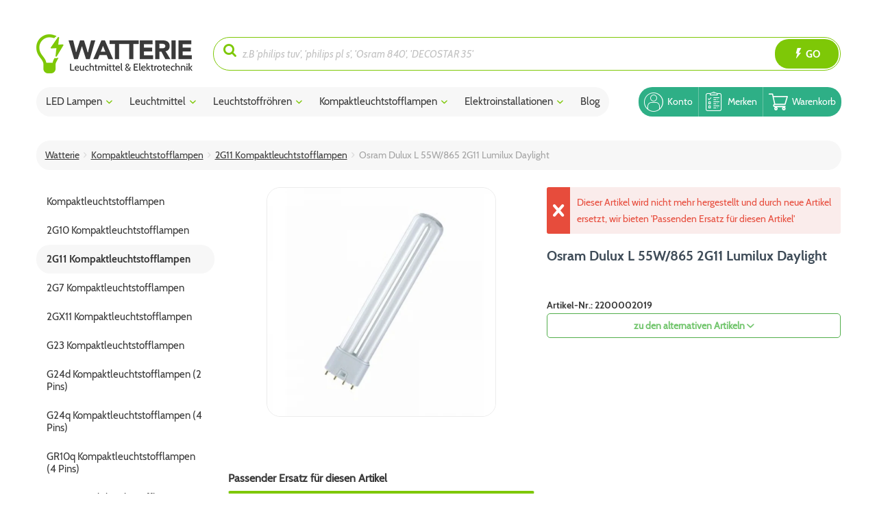

--- FILE ---
content_type: text/html; charset=UTF-8
request_url: https://www.watterie.de/kompaktleuchtstofflampen/2g11-kompaktleuchtstofflampen/osram-dulux-l-55w/865-2g11-lumilux-daylight
body_size: 23781
content:
<!DOCTYPE html> <html class="no-js" lang="de" itemscope="itemscope" itemtype="https://schema.org/WebPage"> <head> <meta charset="utf-8"><script>window.dataLayer = window.dataLayer || [];</script><script>window.dataLayer.push({"ecommerce":{"detail":{"actionField":{"list":"2G11 Kompaktleuchtstofflampen"},"products":[{"name":"Osram Dulux L 55W\/865 2G11 Lumilux Daylight","id":"2200002019","price":"11.9","brand":"Osram\/LEDVANCE","category":"2G11 Kompaktleuchtstofflampen","variant":""}]},"currencyCode":"EUR"},"google_tag_params":{"ecomm_pagetype":"product","ecomm_prodid":"2200002019"}});</script> <script>
var googleTag = function(w,d,s,l,i){w[l]=w[l]||[];w[l].push({'gtm.start':new Date().getTime(),event:'gtm.js'});var f=d.getElementsByTagName(s)[0],j=d.createElement(s),dl=l!='dataLayer'?'&l='+l:'';j.async=true;j.src='https://www.googletagmanager.com/gtm.js?id='+i+dl+'';f.parentNode.insertBefore(j,f);};
</script> <link rel="preconnect" href="//in.hotjar.com"> <link rel="preconnect" href="//script.hotjar.com"> <link rel="preconnect" href="//vars.hotjar.com"> <link rel="preconnect" href="//www.google-analytics.com"> <link rel="preconnect" href="//widgets.trustedshops.com"> <link rel="preconnect" href="//www.googleadservices.com"> <link rel="preconnect" href="//www.google.de"> <link rel="preconnect" href="//googleads.g.doubleclick.net"> <link rel="preconnect" href="//www.google.com"> <link rel="preconnect" href="//www.facebook.com"> <script>
var dataLayer = window.dataLayer = window.dataLayer || [];
dataLayer.push({
"event": "view_item",
"ecommerce": {
"detail": {
"actionField": {"list": "listing"},
"products": [{
"id": "2200002019",
"name": "Osram Dulux L 55W/865 2G11 Lumilux Daylight",
"price": "11,90",
"price_netto": "10",
"tax": "19",
"brand": "Osram/LEDVANCE",
"category": "2G11 Kompaktleuchtstofflampen",
"Watt":"55",
"Lumen":"4550lm",
"Sockel":"2G11",
"Kelvin":"6500K",
"Lichtfarbe":"tageslichtweiß",
"Dimmbar/nicht dimmbar":"dimmbar",
"Lebensdauer":"20000h",
"Artikelart":"Kompaktleuchtstofflampe",
}]
}
}
});
</script> <meta name="author" content="" /> <meta name="robots" content="index,follow" /> <meta name="revisit-after" content="15 days" /> <meta name="keywords" content="sehr, Leuchte, QUICKTRONIC, Licht, Lampe, außerdem, werden., dieses, großen, Osram, erweisen, man, Der, Lichtstrom, erzeugt, Das, Leuchtmittel, gerne, perfekte, diese" /> <meta name="description" content="  Diese spezielle Leuchte von Osram Dulux L 55W 865 gilt als Markenprodukt, das sehr vielseitig verwendet werden kann. Diese Kompaktstofflampe kann v…" /> <meta property="og:type" content="product" /> <meta property="og:site_name" content="Watterie" /> <meta property="og:url" content="https://www.watterie.de/kompaktleuchtstofflampen/2g11-kompaktleuchtstofflampen/osram-dulux-l-55w/865-2g11-lumilux-daylight" /> <meta property="og:title" content="Osram Dulux L 55W/865 2G11 Lumilux Daylight" /> <meta property="og:description" content="Osram Dulux L 55W/865 2G11 Lumilux Daylight online kaufen bei bei Watterie √ Große Auswahl √ Günstige Preise √ Kauf auf Rechnung √" /> <meta property="og:image" content="https://www.watterie.de/media/image/75/70/7e/artikel_0179038_b.jpg" /> <meta property="product:brand" content="Osram/LEDVANCE" /> <meta property="product:price" content="11,90" /> <meta property="product:product_link" content="https://www.watterie.de/kompaktleuchtstofflampen/2g11-kompaktleuchtstofflampen/osram-dulux-l-55w/865-2g11-lumilux-daylight" /> <meta name="twitter:card" content="product" /> <meta name="twitter:site" content="Watterie" /> <meta name="twitter:title" content="Osram Dulux L 55W/865 2G11 Lumilux Daylight" /> <meta name="twitter:description" content="Osram Dulux L 55W/865 2G11 Lumilux Daylight online kaufen bei bei Watterie √ Große Auswahl √ Günstige Preise √ Kauf auf Rechnung √" /> <meta name="twitter:image" content="https://www.watterie.de/media/image/75/70/7e/artikel_0179038_b.jpg" /> <meta itemprop="copyrightHolder" content="Watterie" /> <meta itemprop="copyrightYear" content="2014" /> <meta itemprop="isFamilyFriendly" content="True" /> <meta itemprop="image" content="https://www.watterie.de/media/image/04/02/b3/wattery_logo.png" /> <meta name="google-site-verification" content="3CDbXvx3BYSJx4DaiGXAqNQBp5L2Pu8Ga-uCd6Bl4lo" /> <meta name="viewport" content="width=device-width, initial-scale=1.0"> <meta name="mobile-web-app-capable" content="yes"> <meta name="apple-mobile-web-app-title" content="Watterie"> <meta name="apple-mobile-web-app-capable" content="yes"> <meta name="apple-mobile-web-app-status-bar-style" content="default"> <link rel="apple-touch-icon-precomposed" href="https://www.watterie.de/media/image/95/39/74/apple-icon-180x180.png"> <link rel="shortcut icon" href="https://www.watterie.de/media/image/07/ca/56/favicon-16x16.png"> <meta name="msapplication-navbutton-color" content="#7EC807" /> <meta name="application-name" content="Watterie" /> <meta name="msapplication-starturl" content="https://www.watterie.de/" /> <meta name="msapplication-window" content="width=1024;height=768" /> <meta name="msapplication-TileImage" content="https://www.watterie.de/media/image/cb/2c/62/apple-icon-152x152.png"> <meta name="msapplication-TileColor" content="#7EC807"> <meta name="theme-color" content="#7EC807" /> <link rel="canonical" href="https://www.watterie.de/kompaktleuchtstofflampen/2g11-kompaktleuchtstofflampen/osram-dulux-l-55w/865-2g11-lumilux-daylight" /> <title itemprop="name">Osram Dulux L 55W/865 2G11 Lumilux Daylight | 2G11 Kompaktleuchtstofflampen | Kompaktleuchtstofflampen | Watterie</title> <link href="/web/cache/1766401705_ddb05a4d43c1eeb9e73fd2128a3a1003.css" media="all" rel="stylesheet" type="text/css" /> </head> <body class=" is--ctl-detail is--act-index " ><!-- WbmTagManager (noscript) -->
<noscript><iframe src="https://www.googletagmanager.com/ns.html?id=GTM-5ZXV8LF"
            height="0" width="0" style="display:none;visibility:hidden"></iframe></noscript>
<!-- End WbmTagManager (noscript) --> <div data-paypalUnifiedMetaDataContainer="true" data-paypalUnifiedRestoreOrderNumberUrl="https://www.watterie.de/widgets/PaypalUnifiedOrderNumber/restoreOrderNumber" class="is--hidden"> </div> <div class="page-wrap"> <noscript class="noscript-main"> <div class="alert is--warning"> <div class="alert--icon"> <i class="icon--element icon--warning"></i> </div> <div class="alert--content"> Um Watterie in vollem Umfang nutzen zu k&ouml;nnen, empfehlen wir Ihnen Javascript in Ihrem Browser zu aktiveren. </div> </div> </noscript> <script>var watDataLayerProductData = {};</script> <script>var watDataLayerProductDataInCart = {};</script> <script>var watDataLayerAddToCart = {};</script> <script>var watDataLayerCartDataForCheckoutClick = {};</script> <script>var watDataLayerDealsEmotionData = {};</script> <header class="header-main"> <div class="container header--navigation"> <nav class="shop--navigation block-group"> <ul class="navigation--list block-group" role="menubar"> <li class="navigation--entry entry--menu-left" role="menuitem"> <a class="entry--link entry--trigger btn is--icon-left" href="#offcanvas--left" data-offcanvas="true" data-offCanvasSelector=".sidebar-main"> <i class="icon--menu"></i> </a> </li> <li class="navigation--entry entry--logo" role="menuitem"> <div class="logo-main block-group" role="banner"> <div class="logo--shop block"> <a class="logo--link" href="https://www.watterie.de/" title="Watterie - zur Startseite wechseln"> <picture> <source srcset="https://www.watterie.de/media/image/0e/a4/84/wattery_logo.webp" type="image/webp" media="(min-width: 78.75em)"> <source srcset="https://www.watterie.de/media/image/04/02/b3/wattery_logo.png" media="(min-width: 78.75em)"> <source srcset="https://www.watterie.de/media/image/0e/a4/84/wattery_logo.webp" type="image/webp" media="(min-width: 64em)"> <source srcset="https://www.watterie.de/media/image/04/02/b3/wattery_logo.png" media="(min-width: 64em)"> <source srcset="https://www.watterie.de/media/image/0e/a4/84/wattery_logo.webp" type="image/webp" media="(min-width: 48em)"> <source srcset="https://www.watterie.de/media/image/04/02/b3/wattery_logo.png" media="(min-width: 48em)"> <source srcset="https://www.watterie.de/media/image/0e/a4/84/wattery_logo.webp" type="image/webp"> <img srcset="https://www.watterie.de/media/image/04/02/b3/wattery_logo.png" alt="Watterie - zur Startseite wechseln" width="228" height="57" /> </picture> </a> </div> </div> </li> <li class="navigation--entry entry--search" role="menuitem" data-search="true" aria-haspopup="true" data-minLength="2"> <div class="wat--search"> <form action="/search" method="get" class="main-search--form"> <div class="wat--search-column"> <div class="main--search-field"> <i class="icon--search"></i> <input type="search" name="sSearch" class="main-search--field" autocomplete="off" autocapitalize="off" placeholder="z.B 'philips tuv', 'philips pl s', 'Osram 840', 'DECOSTAR 35'" value=""/> <div class="form--ajax-loader">&nbsp;</div> </div> <button type="submit" class="main-search--button"> <span class="main-search--text"> Go </span> </button> </div> </form> <div class="main-search--results"></div> </div> </li>  <li class="navigation--entry entry--account with-slt" role="menuitem" data-offcanvas="true" data-offCanvasSelector=".account--dropdown-navigation"> <a href="https://www.watterie.de/account" title="Konto" aria-label="Konto" class="btn is--icon-left entry--link account--link"> <i class="icon--account"></i> <span class="account--display"> Konto </span> </a> <div class="account--dropdown-navigation"> <div class="navigation--smartphone"> <div class="entry--close-off-canvas"> <a href="#close-account-menu" class="account--close-off-canvas" title="Menü schließen" aria-label="Menü schließen"> Menü schließen <i class="icon--arrow-right"></i> </a> </div> </div> <div class="account--menu is--rounded is--personalized"> <span class="navigation--headline"> Mein Konto </span> <div class="account--menu-container"> <ul class="sidebar--navigation navigation--list is--level0 show--active-items"> <li class="navigation--entry"> <span class="navigation--signin"> <a href="https://www.watterie.de/account#hide-registration" class="blocked--link btn is--primary navigation--signin-btn" data-collapseTarget="#registration" data-action="close"> Anmelden </a> <span class="navigation--register"> oder <a href="https://www.watterie.de/account#show-registration" class="blocked--link" data-collapseTarget="#registration" data-action="open"> registrieren </a> </span> </span> </li> <li class="navigation--entry"> <a href="https://www.watterie.de/account" title="Übersicht" class="navigation--link"> Übersicht </a> </li> <li class="navigation--entry"> <a href="https://www.watterie.de/account/profile" title="Persönliche Daten" class="navigation--link" rel="nofollow"> Persönliche Daten </a> </li> <li class="navigation--entry"> <a href="https://www.watterie.de/address/index/sidebar/" title="Adressen" class="navigation--link" rel="nofollow"> Adressen </a> </li> <li class="navigation--entry"> <a href="https://www.watterie.de/account/payment" title="Zahlungsarten" class="navigation--link" rel="nofollow"> Zahlungsarten </a> </li> <li class="navigation--entry"> <a href="https://www.watterie.de/account/orders" title="Bestellungen" class="navigation--link" rel="nofollow"> Bestellungen </a> </li> <li class="navigation--entry"> <a href="https://www.watterie.de/account/downloads" title="Sofortdownloads" class="navigation--link" rel="nofollow"> Sofortdownloads </a> </li> <li class="navigation--entry"> <a href="https://www.watterie.de/note" title="Merkzettel" class="navigation--link" rel="nofollow"> Merkzettel </a> </li> </ul> </div> </div> </div> </li> <li class="navigation--entry entry--notepad" role="menuitem"> <a href="https://www.watterie.de/note" title="Merkzettel" class="btn"> <i class="icon--heart"></i> <span class="merken--link"> Merken </span> </a> </li> <li class="navigation--entry entry--cart" role="menuitem"> <a class="btn is--icon-left cart--link" href="https://www.watterie.de/checkout/cart" title="Warenkorb" aria-label="Warenkorb"> <span class="cart--display"> Warenkorb </span> <span class="badge is--primary is--minimal cart--quantity is--hidden">0</span> <i class="icon--basket"></i> <span class="cart--amount"> 0,00&nbsp;&euro; </span> </a> <div class="ajax-loader">&nbsp;</div> </li>  </ul> </nav> <div class="wat--mobile-search" data-search="true"> <div class="wat--search"> <form action="/search" method="get" class="main-search--form"> <div class="wat--search-column"> <div class="main--search-field"> <i class="icon--search"></i> <input type="search" name="sSearch" class="main-search--field" autocomplete="off" autocapitalize="off" placeholder="z.B 'philips tuv', 'philips pl s', 'Osram 840', 'DECOSTAR 35'" value=""/> <div class="form--ajax-loader">&nbsp;</div> </div> <button type="submit" class="main-search--button"> <span class="main-search--text"> Go </span> </button> </div> </form> <div class="main-search--results"></div> </div> </div> <div class="container--ajax-cart" data-collapse-cart="true" data-displayMode="offcanvas"></div> <div id="emz-recommended-articles" data-ajaxurl="https://www.watterie.de/EmzRecommendedArticles/loadArticles"></div> </div> </header> <div class="container"> <div class="wat--cart-entry-navigation"> <ul class="navigation--list block-group">  <li class="navigation--entry entry--account with-slt" role="menuitem" data-offcanvas="true" data-offCanvasSelector=".account--dropdown-navigation"> <a href="https://www.watterie.de/account" title="Konto" aria-label="Konto" class="btn is--icon-left entry--link account--link"> <i class="icon--account"></i> <span class="account--display"> Konto </span> </a> <div class="account--dropdown-navigation"> <div class="navigation--smartphone"> <div class="entry--close-off-canvas"> <a href="#close-account-menu" class="account--close-off-canvas" title="Menü schließen" aria-label="Menü schließen"> Menü schließen <i class="icon--arrow-right"></i> </a> </div> </div> <div class="account--menu is--rounded is--personalized"> <span class="navigation--headline"> Mein Konto </span> <div class="account--menu-container"> <ul class="sidebar--navigation navigation--list is--level0 show--active-items"> <li class="navigation--entry"> <span class="navigation--signin"> <a href="https://www.watterie.de/account#hide-registration" class="blocked--link btn is--primary navigation--signin-btn" data-collapseTarget="#registration" data-action="close"> Anmelden </a> <span class="navigation--register"> oder <a href="https://www.watterie.de/account#show-registration" class="blocked--link" data-collapseTarget="#registration" data-action="open"> registrieren </a> </span> </span> </li> <li class="navigation--entry"> <a href="https://www.watterie.de/account" title="Übersicht" class="navigation--link"> Übersicht </a> </li> <li class="navigation--entry"> <a href="https://www.watterie.de/account/profile" title="Persönliche Daten" class="navigation--link" rel="nofollow"> Persönliche Daten </a> </li> <li class="navigation--entry"> <a href="https://www.watterie.de/address/index/sidebar/" title="Adressen" class="navigation--link" rel="nofollow"> Adressen </a> </li> <li class="navigation--entry"> <a href="https://www.watterie.de/account/payment" title="Zahlungsarten" class="navigation--link" rel="nofollow"> Zahlungsarten </a> </li> <li class="navigation--entry"> <a href="https://www.watterie.de/account/orders" title="Bestellungen" class="navigation--link" rel="nofollow"> Bestellungen </a> </li> <li class="navigation--entry"> <a href="https://www.watterie.de/account/downloads" title="Sofortdownloads" class="navigation--link" rel="nofollow"> Sofortdownloads </a> </li> <li class="navigation--entry"> <a href="https://www.watterie.de/note" title="Merkzettel" class="navigation--link" rel="nofollow"> Merkzettel </a> </li> </ul> </div> </div> </div> </li> <li class="navigation--entry entry--notepad" role="menuitem"> <a href="https://www.watterie.de/note" title="Merkzettel" class="btn"> <i class="icon--heart"></i> <span class="merken--link"> Merken </span> </a> </li> <li class="navigation--entry entry--cart" role="menuitem"> <a class="btn is--icon-left cart--link" href="https://www.watterie.de/checkout/cart" title="Warenkorb" aria-label="Warenkorb"> <span class="cart--display"> Warenkorb </span> <span class="badge is--primary is--minimal cart--quantity is--hidden">0</span> <i class="icon--basket"></i> <span class="cart--amount"> 0,00&nbsp;&euro; </span> </a> <div class="ajax-loader">&nbsp;</div> </li>  </ul> </div> <nav class="navigation-main"> <div class="container" data-menu-scroller="true" data-listSelector=".navigation--list.container" data-viewPortSelector=".navigation--list-wrapper"> <div class="navigation--list-wrapper"> <ul class="navigation--list container" role="menubar" itemscope="itemscope" itemtype="https://schema.org/SiteNavigationElement"> <li class="navigation--entry" role="menuitem"> <a class="navigation--link" href="https://www.watterie.de/led-leuchtmittel/" title="LED Lampen" itemprop="url"> <span itemprop="name">LED Lampen</span> <i class="icon--arrow-down"></i> </a> </li><li class="navigation--entry" role="menuitem"> <a class="navigation--link" href="https://www.watterie.de/leuchtmittel/" title="Leuchtmittel" itemprop="url"> <span itemprop="name">Leuchtmittel</span> <i class="icon--arrow-down"></i> </a> </li><li class="navigation--entry" role="menuitem"> <a class="navigation--link" href="https://www.watterie.de/leuchtstoffroehren/" title="Leuchtstoffröhren" itemprop="url"> <span itemprop="name">Leuchtstoffröhren</span> <i class="icon--arrow-down"></i> </a> </li><li class="navigation--entry is--active" role="menuitem"> <a class="navigation--link is--active" href="https://www.watterie.de/kompaktleuchtstofflampen/" title="Kompaktleuchtstofflampen" itemprop="url"> <span itemprop="name">Kompaktleuchtstofflampen</span> <i class="icon--arrow-down"></i> </a> </li><li class="navigation--entry" role="menuitem"> <a class="navigation--link" href="https://www.watterie.de/elektroinstallationen/" title="Elektroinstallationen" itemprop="url"> <span itemprop="name">Elektroinstallationen</span> <i class="icon--arrow-down"></i> </a> </li><li class="navigation--entry" role="menuitem"> <a class="navigation--link" href="/ratgeber/" title="Blog" itemprop="url"> <span itemprop="name">Blog</span> </a> </li> </ul> </div> <div class="advanced-menu" data-advanced-menu="true" data-hoverDelay="250"> <div class="menu--container"> <div class="content--wrapper has--content has--teaser"> <ul class="menu--list menu--level-0 columns--3" style="width: 75%;"> <li class="menu--list-item item--level-0" style="width: 100%"> <a href="https://www.watterie.de/led-lampen/" class="menu--list-item-link" title="LED Lampen (Glühlampen- &amp; Kerzen- &amp; Tropfenform)">LED Lampen (Glühlampen- & Kerzen- & Tropfenform)</a> <ul class="menu--list menu--level-1 columns--3"> <li class="menu--list-item item--level-1"> <a href="https://www.watterie.de/e27-led-lampen/" class="menu--list-item-link" title="E27 LED Lampen (Glühlampenform)">E27 LED Lampen (Glühlampenform)</a> </li> <li class="menu--list-item item--level-1"> <a href="https://www.watterie.de/e27-led-lampen-kerzenform/" class="menu--list-item-link" title="E27 LED-Lampen (Kerzenform)">E27 LED-Lampen (Kerzenform)</a> </li> <li class="menu--list-item item--level-1"> <a href="https://www.watterie.de/e27-led-lampen-in-tropfenform/" class="menu--list-item-link" title="E27 LED-Lampen (Tropfenform)">E27 LED-Lampen (Tropfenform)</a> </li> <li class="menu--list-item item--level-1"> <a href="https://www.watterie.de/e27-led-lampen-sonderform/" class="menu--list-item-link" title="E27 LED-Lampen (Sonderform)">E27 LED-Lampen (Sonderform)</a> </li> <li class="menu--list-item item--level-1"> <a href="https://www.watterie.de/e14-led-lampen/" class="menu--list-item-link" title="E14 LED-Lampen">E14 LED-Lampen</a> </li> <li class="menu--list-item item--level-1"> <a href="https://www.watterie.de/e14-led-lampen-in-kerzenform/" class="menu--list-item-link" title="E14 LED-Lampen (Kerzenform)">E14 LED-Lampen (Kerzenform)</a> </li> <li class="menu--list-item item--level-1"> <a href="https://www.watterie.de/e14-led-lampen-in-tropfenform/" class="menu--list-item-link" title="E14 LED-Lampen (Tropfenform)">E14 LED-Lampen (Tropfenform)</a> </li> <li class="menu--list-item item--level-1"> <a href="https://www.watterie.de/e40-led-lampen/" class="menu--list-item-link" title="E40 LED-Lampen">E40 LED-Lampen</a> </li> <li class="menu--list-item item--level-1"> <a href="https://www.watterie.de/b22d-led-lampen/" class="menu--list-item-link" title="B22d LED-Lampen">B22d LED-Lampen</a> </li> <li class="menu--list-item item--level-1"> <a href="https://www.watterie.de/led-lampen/led-lampen-gluehlampen-kerzen-tropfenform/b15d-led-lampen/" class="menu--list-item-link" title="B15d LED-Lampen">B15d LED-Lampen</a> </li> </ul> </li> <li class="menu--list-item item--level-0" style="width: 100%"> <a href="https://www.watterie.de/led-strahler-und-spots/" class="menu--list-item-link" title="LED Strahler &amp; Spots">LED Strahler & Spots</a> <ul class="menu--list menu--level-1 columns--3"> <li class="menu--list-item item--level-1"> <a href="https://www.watterie.de/gu10-led-lampen/" class="menu--list-item-link" title="GU10 LED">GU10 LED</a> </li> <li class="menu--list-item item--level-1"> <a href="https://www.watterie.de/g9-led-lampen/" class="menu--list-item-link" title="G9 LED-Lampen">G9 LED-Lampen</a> </li> <li class="menu--list-item item--level-1"> <a href="https://www.watterie.de/gu4-led-lampen/" class="menu--list-item-link" title="GU4 LED-Lampen (MR11)">GU4 LED-Lampen (MR11)</a> </li> <li class="menu--list-item item--level-1"> <a href="https://www.watterie.de/gu5.3-led-lampen/" class="menu--list-item-link" title="GU5.3 LED-Lampen (MR16)">GU5.3 LED-Lampen (MR16)</a> </li> <li class="menu--list-item item--level-1"> <a href="https://www.watterie.de/gy6.35-led-lampen/" class="menu--list-item-link" title="GY6.35 LED-Lampen">GY6.35 LED-Lampen</a> </li> <li class="menu--list-item item--level-1"> <a href="https://www.watterie.de/g53-led-lampen/" class="menu--list-item-link" title="G53 LED-Lampen (AR111)">G53 LED-Lampen (AR111)</a> </li> </ul> </li> <li class="menu--list-item item--level-0" style="width: 100%"> <a href="https://www.watterie.de/led-reflektorlampen/" class="menu--list-item-link" title="LED Reflektorlampen">LED Reflektorlampen</a> <ul class="menu--list menu--level-1 columns--3"> <li class="menu--list-item item--level-1"> <a href="https://www.watterie.de/par-led-lampen/" class="menu--list-item-link" title="PAR LED-Lampen (E27 Strahler PAR20, PAR30, PAR38)">PAR LED-Lampen (E27 Strahler PAR20, PAR30, PAR38)</a> </li> <li class="menu--list-item item--level-1"> <a href="https://www.watterie.de/r50-e14-led-reflektorlampen/" class="menu--list-item-link" title="R50 E14 LED-Reflektorlampen">R50 E14 LED-Reflektorlampen</a> </li> <li class="menu--list-item item--level-1"> <a href="https://www.watterie.de/r63-e27-led-reflektorlampen/" class="menu--list-item-link" title="R63 E27 LED-Reflektorlampen">R63 E27 LED-Reflektorlampen</a> </li> <li class="menu--list-item item--level-1"> <a href="https://www.watterie.de/r80-e27-led-reflektorlampen/" class="menu--list-item-link" title="R80 E27 LED-Reflektorlampen">R80 E27 LED-Reflektorlampen</a> </li> </ul> </li> <li class="menu--list-item item--level-0" style="width: 100%"> <a href="https://www.watterie.de/led-roehren/" class="menu--list-item-link" title="LED Röhren">LED Röhren</a> <ul class="menu--list menu--level-1 columns--3"> <li class="menu--list-item item--level-1"> <a href="https://www.watterie.de/t5-led-roehre-288-mm/" class="menu--list-item-link" title="T5 LED Röhre 288mm (ersetzt 8W)">T5 LED Röhre 288mm (ersetzt 8W)</a> </li> <li class="menu--list-item item--level-1"> <a href="https://www.watterie.de/t5-led-roehre-517-mm/" class="menu--list-item-link" title="T5 LED Röhre 517mm (ersetzt 13W)">T5 LED Röhre 517mm (ersetzt 13W)</a> </li> <li class="menu--list-item item--level-1"> <a href="https://www.watterie.de/t5-led-roehre-549-mm/" class="menu--list-item-link" title="T5 LED Röhre 549mm (ersetzt 14W/24W)">T5 LED Röhre 549mm (ersetzt 14W/24W)</a> </li> <li class="menu--list-item item--level-1"> <a href="https://www.watterie.de/t5-led-roehre-849-mm/" class="menu--list-item-link" title="T5 LED Röhre 849mm (ersetzt 21W/39W)">T5 LED Röhre 849mm (ersetzt 21W/39W)</a> </li> <li class="menu--list-item item--level-1"> <a href="https://www.watterie.de/t5-led-roehren/" class="menu--list-item-link" title="T5 LED Röhren 1149mm (ersetzt 28W/54W)">T5 LED Röhren 1149mm (ersetzt 28W/54W)</a> </li> <li class="menu--list-item item--level-1"> <a href="https://www.watterie.de/t5-led-roehre-1449mm/" class="menu--list-item-link" title="T5 LED Röhre 1449mm (ersetzt 35W/49W/80W)">T5 LED Röhre 1449mm (ersetzt 35W/49W/80W)</a> </li> <li class="menu--list-item item--level-1"> <a href="https://www.watterie.de/60-cm-led-roehren/" class="menu--list-item-link" title="T8 60cm LED-Röhren (600mm, ersetzt 18W)">T8 60cm LED-Röhren (600mm, ersetzt 18W)</a> </li> <li class="menu--list-item item--level-1"> <a href="https://www.watterie.de/90cm-led-roehren/" class="menu--list-item-link" title="T8 90cm LED-Röhren ( 900mm, ersetzt 30W)">T8 90cm LED-Röhren ( 900mm, ersetzt 30W)</a> </li> <li class="menu--list-item item--level-1"> <a href="https://www.watterie.de/120-cm-led-roehren/" class="menu--list-item-link" title="T8 120cm LED Röhren (1200mm, ersetzt 36W)">T8 120cm LED Röhren (1200mm, ersetzt 36W)</a> </li> <li class="menu--list-item item--level-1"> <a href="https://www.watterie.de/150-cm-led-roehren/" class="menu--list-item-link" title="LED Röhre 150cm (1500mm, ersetzt 58W)">LED Röhre 150cm (1500mm, ersetzt 58W)</a> </li> <li class="menu--list-item item--level-1"> <a href="https://www.watterie.de/led-linienlampen/" class="menu--list-item-link" title="LED Linienlampen (S14d, S14s, S15s, S19)">LED Linienlampen (S14d, S14s, S15s, S19)</a> </li> <li class="menu--list-item item--level-1"> <a href="https://www.watterie.de/t9-led-roehren/" class="menu--list-item-link" title="T9 LED-Röhren (Ringform)">T9 LED-Röhren (Ringform)</a> </li> </ul> </li> <li class="menu--list-item item--level-0" style="width: 100%"> <a href="https://www.watterie.de/led-stiftsockellampen/" class="menu--list-item-link" title="LED Stiftsockellampen">LED Stiftsockellampen</a> <ul class="menu--list menu--level-1 columns--3"> <li class="menu--list-item item--level-1"> <a href="https://www.watterie.de/g4-led-stiftsockellampen/" class="menu--list-item-link" title="G4 LED-Stiftsockellampen">G4 LED-Stiftsockellampen</a> </li> <li class="menu--list-item item--level-1"> <a href="https://www.watterie.de/g9-led-stiftsockellampen/" class="menu--list-item-link" title="G9 LED-Stiftsockellampen">G9 LED-Stiftsockellampen</a> </li> <li class="menu--list-item item--level-1"> <a href="https://www.watterie.de/gy6.35-led-stiftsockellampen/" class="menu--list-item-link" title="GY6.35 LED-Stiftsockellampen">GY6.35 LED-Stiftsockellampen</a> </li> </ul> </li> <li class="menu--list-item item--level-0" style="width: 100%"> <a href="https://www.watterie.de/led-kompaktlampen/" class="menu--list-item-link" title="LED Kompaktlampen">LED Kompaktlampen</a> <ul class="menu--list menu--level-1 columns--3"> <li class="menu--list-item item--level-1"> <a href="https://www.watterie.de/g23-led-lampen/" class="menu--list-item-link" title="G23 LED-Lampen">G23 LED-Lampen</a> </li> <li class="menu--list-item item--level-1"> <a href="https://www.watterie.de/2g11-led-lampen/" class="menu--list-item-link" title="2G11 LED-Lampen">2G11 LED-Lampen</a> </li> <li class="menu--list-item item--level-1"> <a href="https://www.watterie.de/g24d-led-lampen/" class="menu--list-item-link" title="G24d LED-Lampen (2 Pins)">G24d LED-Lampen (2 Pins)</a> </li> <li class="menu--list-item item--level-1"> <a href="https://www.watterie.de/g24q-led-lampen/" class="menu--list-item-link" title="G24q LED-Lampen (4 Pins)">G24q LED-Lampen (4 Pins)</a> </li> <li class="menu--list-item item--level-1"> <a href="https://www.watterie.de/g4-led-lampen/" class="menu--list-item-link" title="G4 LED-Lampen">G4 LED-Lampen</a> </li> </ul> </li> <li class="menu--list-item item--level-0" style="width: 100%"> <a href="https://www.watterie.de/weitere-typen/" class="menu--list-item-link" title="Weitere Typen">Weitere Typen</a> <ul class="menu--list menu--level-1 columns--3"> <li class="menu--list-item item--level-1"> <a href="https://www.watterie.de/gx53-led-lampen/" class="menu--list-item-link" title="GX53 LED-Lampen">GX53 LED-Lampen</a> </li> <li class="menu--list-item item--level-1"> <a href="https://www.watterie.de/r7s-led-lampen/" class="menu--list-item-link" title="R7s LED-Lampen">R7s LED-Lampen</a> </li> </ul> </li> <li class="menu--list-item item--level-0" style="width: 100%"> <a href="https://www.watterie.de/smart-home/" class="menu--list-item-link" title="Smart Home">Smart Home</a> </li> </ul> <div class="menu--delimiter" style="right: 25%;"></div> <div class="menu--teaser" style="width: 25%;"> <div class="teaser--text"> LED Lampen im Überblick LED Birnen (LED Glühbirnen, LED Kerzen, LED Tropfen) Ersatz von klassischen Leuchtmitteln mit gängigen Sockeln. Ein 1:1 Ersatz ist kein Problem und bringt sogar zusätzliche Features wie verschiedene Lichtfarben.... <a class="teaser--text-link" href="https://www.watterie.de/led-leuchtmittel/" title="mehr erfahren"> mehr erfahren </a> </div> </div> </div> </div> <div class="menu--container"> <div class="content--wrapper has--content has--teaser"> <ul class="menu--list menu--level-0 columns--3" style="width: 75%;"> <li class="menu--list-item item--level-0" style="width: 100%"> <a href="https://www.watterie.de/leuchtmittel/leuchtmittel-nach-sockel/" class="menu--list-item-link" title="Leuchtmittel (nach Sockel)">Leuchtmittel (nach Sockel)</a> <ul class="menu--list menu--level-1 columns--3"> <li class="menu--list-item item--level-1"> <a href="https://www.watterie.de/e27-leuchtmittel/" class="menu--list-item-link" title="E27 Leuchtmittel">E27 Leuchtmittel</a> </li> <li class="menu--list-item item--level-1"> <a href="https://www.watterie.de/e14-leuchtmittel/" class="menu--list-item-link" title="E14 Leuchtmittel">E14 Leuchtmittel</a> </li> <li class="menu--list-item item--level-1"> <a href="https://www.watterie.de/gu10-leuchtmittel/" class="menu--list-item-link" title="GU10 Leuchtmittel">GU10 Leuchtmittel</a> </li> <li class="menu--list-item item--level-1"> <a href="https://www.watterie.de/g9-leuchtmittel/" class="menu--list-item-link" title="G9 Leuchtmittel">G9 Leuchtmittel</a> </li> <li class="menu--list-item item--level-1"> <a href="https://www.watterie.de/gu5.3-leuchtmittel/" class="menu--list-item-link" title="GU5.3 Leuchtmittel">GU5.3 Leuchtmittel</a> </li> <li class="menu--list-item item--level-1"> <a href="https://www.watterie.de/g4-leuchtmittel/" class="menu--list-item-link" title="G4 Leuchtmittel">G4 Leuchtmittel</a> </li> <li class="menu--list-item item--level-1"> <a href="https://www.watterie.de/r7s-leuchtmittel/" class="menu--list-item-link" title="R7s Leuchtmittel">R7s Leuchtmittel</a> </li> <li class="menu--list-item item--level-1"> <a href="https://www.watterie.de/gy6.35-leuchtmittel/" class="menu--list-item-link" title="GY6.35 Leuchtmittel">GY6.35 Leuchtmittel</a> </li> </ul> </li> <li class="menu--list-item item--level-0" style="width: 100%"> <a href="https://www.watterie.de/halogenlampen/" class="menu--list-item-link" title="Halogenlampen">Halogenlampen</a> <ul class="menu--list menu--level-1 columns--3"> <li class="menu--list-item item--level-1"> <a href="https://www.watterie.de/spezial-halogenlampen/" class="menu--list-item-link" title="Spezial-Halogenlampen">Spezial-Halogenlampen</a> </li> <li class="menu--list-item item--level-1"> <a href="https://www.watterie.de/weitere-halogenlampen/" class="menu--list-item-link" title="Weitere Halogenlampen">Weitere Halogenlampen</a> </li> </ul> </li> <li class="menu--list-item item--level-0" style="width: 100%"> <a href="https://www.watterie.de/energiesparlampen/" class="menu--list-item-link" title="Energiesparlampen">Energiesparlampen</a> <ul class="menu--list menu--level-1 columns--3"> <li class="menu--list-item item--level-1"> <a href="https://www.watterie.de/weitere-energiesparlampen/" class="menu--list-item-link" title="Weitere Energiesparlampen (B15, B22d, G9, GU10)">Weitere Energiesparlampen (B15, B22d, G9, GU10)</a> </li> </ul> </li> <li class="menu--list-item item--level-0" style="width: 100%"> <a href="https://www.watterie.de/autolampen-und-kfz-gluehbirnen/" class="menu--list-item-link" title="Autolampen &amp; KFZ-Glühbirnen">Autolampen & KFZ-Glühbirnen</a> <ul class="menu--list menu--level-1 columns--3"> <li class="menu--list-item item--level-1"> <a href="https://www.watterie.de/halogen-auto-lampen/" class="menu--list-item-link" title="Halogen Auto-Lampen">Halogen Auto-Lampen</a> </li> <li class="menu--list-item item--level-1"> <a href="https://www.watterie.de/xenon-auto-lampen/" class="menu--list-item-link" title="Xenon Auto-Lampen">Xenon Auto-Lampen</a> </li> <li class="menu--list-item item--level-1"> <a href="https://www.watterie.de/signal-und-innenraumlampen/" class="menu--list-item-link" title="Signal- und Innenraumlampen">Signal- und Innenraumlampen</a> </li> </ul> </li> <li class="menu--list-item item--level-0" style="width: 100%"> <a href="https://www.watterie.de/gasentladungslampen/" class="menu--list-item-link" title="Gasentladungslampen">Gasentladungslampen</a> <ul class="menu--list menu--level-1 columns--3"> <li class="menu--list-item item--level-1"> <a href="https://www.watterie.de/halogen-metalldampflampen/" class="menu--list-item-link" title="Halogen-Metalldampflampen">Halogen-Metalldampflampen</a> </li> <li class="menu--list-item item--level-1"> <a href="https://www.watterie.de/natriumdampf-hochdrucklampen/" class="menu--list-item-link" title="Natriumdampf-Hochdrucklampen">Natriumdampf-Hochdrucklampen</a> </li> </ul> </li> <li class="menu--list-item item--level-0" style="width: 100%"> <a href="https://www.watterie.de/speziallampen/" class="menu--list-item-link" title="Speziallampen">Speziallampen</a> <ul class="menu--list menu--level-1 columns--3"> <li class="menu--list-item item--level-1"> <a href="https://www.watterie.de/ofenlampen/" class="menu--list-item-link" title="Ofenlampen">Ofenlampen</a> </li> <li class="menu--list-item item--level-1"> <a href="https://www.watterie.de/kuehlschranklampen/" class="menu--list-item-link" title="Kühlschranklampen">Kühlschranklampen</a> </li> <li class="menu--list-item item--level-1"> <a href="https://www.watterie.de/schwarzlichtlampen/" class="menu--list-item-link" title="Schwarzlichtlampen">Schwarzlichtlampen</a> </li> <li class="menu--list-item item--level-1"> <a href="https://www.watterie.de/mikrolithographielampen/" class="menu--list-item-link" title="Mikrolithographielampen">Mikrolithographielampen</a> </li> <li class="menu--list-item item--level-1"> <a href="https://www.watterie.de/signallampen/" class="menu--list-item-link" title="Signallampen">Signallampen</a> </li> <li class="menu--list-item item--level-1"> <a href="https://www.watterie.de/uv-a-lampen/" class="menu--list-item-link" title="UV-A Lampen (Insekten, Härter)">UV-A Lampen (Insekten, Härter)</a> </li> <li class="menu--list-item item--level-1"> <a href="https://www.watterie.de/uv-b-lampen/" class="menu--list-item-link" title="UV-B Lampen (Lichttherapie)">UV-B Lampen (Lichttherapie)</a> </li> <li class="menu--list-item item--level-1"> <a href="https://www.watterie.de/uv-c-lampen/" class="menu--list-item-link" title="UV-C Lampen (Entkeimung)">UV-C Lampen (Entkeimung)</a> </li> </ul> </li> <li class="menu--list-item item--level-0" style="width: 100%"> <a href="https://www.watterie.de/studio-projektions-und-fotolampe/" class="menu--list-item-link" title="Studio-, Projektions- und Fotolampe">Studio-, Projektions- und Fotolampe</a> </li> <li class="menu--list-item item--level-0" style="width: 100%"> <a href="https://www.watterie.de/zubehoer/" class="menu--list-item-link" title="Zubehör">Zubehör</a> <ul class="menu--list menu--level-1 columns--3"> <li class="menu--list-item item--level-1"> <a href="https://www.watterie.de/dimmer/" class="menu--list-item-link" title="Dimmer">Dimmer</a> </li> <li class="menu--list-item item--level-1"> <a href="https://www.watterie.de/stromkabel/" class="menu--list-item-link" title="Stromkabel">Stromkabel</a> </li> <li class="menu--list-item item--level-1"> <a href="https://www.watterie.de/montageklammern/" class="menu--list-item-link" title="Montageklammern">Montageklammern</a> </li> <li class="menu--list-item item--level-1"> <a href="https://www.watterie.de/elektronische-sicherheits-starter/" class="menu--list-item-link" title="Elektronische/Sicherheits-Starter">Elektronische/Sicherheits-Starter</a> </li> <li class="menu--list-item item--level-1"> <a href="https://www.watterie.de/steuergerate-und-signalverstaerker/" class="menu--list-item-link" title="Steuergeräte &amp; Signalverstärker">Steuergeräte & Signalverstärker</a> </li> <li class="menu--list-item item--level-1"> <a href="https://www.watterie.de/zugentlastung/" class="menu--list-item-link" title="Zugentlastung">Zugentlastung</a> </li> <li class="menu--list-item item--level-1"> <a href="https://www.watterie.de/anderes-zubehoer/" class="menu--list-item-link" title="Anderes Zubehör">Anderes Zubehör</a> </li> </ul> </li> </ul> <div class="menu--delimiter" style="right: 25%;"></div> <div class="menu--teaser" style="width: 25%;"> <div class="teaser--text"> Leuchtmittel, eine Übersicht Das Spektrum an Leuchtmitteln war noch nie so groß. Für jeden speziellen Einsatzbereich gibt es die passende Lampe, und dies auch noch in unterschiedlichen Varianten. So sind Leuchten der gleichen Modellserie... <a class="teaser--text-link" href="https://www.watterie.de/leuchtmittel/" title="mehr erfahren"> mehr erfahren </a> </div> </div> </div> </div> <div class="menu--container"> <div class="content--wrapper has--content has--teaser"> <ul class="menu--list menu--level-0 columns--3" style="width: 75%;"> <li class="menu--list-item item--level-0" style="width: 100%"> <a href="https://www.watterie.de/t8-tl-d-leuchtstoffroehren/" class="menu--list-item-link" title="T8/TL-D Leuchtstoffröhren">T8/TL-D Leuchtstoffröhren</a> </li> <li class="menu--list-item item--level-0" style="width: 100%"> <a href="https://www.watterie.de/t5-tl5-leuchtstoffroehren/" class="menu--list-item-link" title="T5/TL5 Leuchtstoffröhren">T5/TL5 Leuchtstoffröhren</a> </li> <li class="menu--list-item item--level-0" style="width: 100%"> <a href="https://www.watterie.de/t12-leuchtstoffroehren/" class="menu--list-item-link" title="T12 Leuchtstoffröhren">T12 Leuchtstoffröhren</a> </li> <li class="menu--list-item item--level-0" style="width: 100%"> <a href="https://www.watterie.de/runde-leuchtstoffroehren/" class="menu--list-item-link" title="Runde Leuchtstoffröhren">Runde Leuchtstoffröhren</a> </li> <li class="menu--list-item item--level-0" style="width: 100%"> <a href="https://www.watterie.de/u-form-leuchtstoffroehren/" class="menu--list-item-link" title="U-Form Leuchtstoffröhren">U-Form Leuchtstoffröhren</a> </li> </ul> <div class="menu--delimiter" style="right: 25%;"></div> <div class="menu--teaser" style="width: 25%;"> <div class="teaser--text"> Leuchtstoffröhren Die Leuchtstofflampe war lange auch unter dem Namen Energiesparlampe bekannt. Das liegt daran, dass sie im Vergleich zu herkömmlichen Glühbirnen weniger Energie verbrauchen und auch eine deutlich längere Lebensdauer besitzen.... <a class="teaser--text-link" href="https://www.watterie.de/leuchtstoffroehren/" title="mehr erfahren"> mehr erfahren </a> </div> </div> </div> </div> <div class="menu--container"> <div class="content--wrapper has--content has--teaser"> <ul class="menu--list menu--level-0 columns--3" style="width: 75%;"> <li class="menu--list-item item--level-0" style="width: 100%"> <a href="https://www.watterie.de/2g10-kompaktleuchtstofflampen/" class="menu--list-item-link" title="2G10 Kompaktleuchtstofflampen">2G10 Kompaktleuchtstofflampen</a> </li> <li class="menu--list-item item--level-0" style="width: 100%"> <a href="https://www.watterie.de/2g11-kompaktleuchtstofflampen/" class="menu--list-item-link" title="2G11 Kompaktleuchtstofflampen">2G11 Kompaktleuchtstofflampen</a> </li> <li class="menu--list-item item--level-0" style="width: 100%"> <a href="https://www.watterie.de/2g7-kompaktleuchtstofflampen/" class="menu--list-item-link" title="2G7 Kompaktleuchtstofflampen">2G7 Kompaktleuchtstofflampen</a> </li> <li class="menu--list-item item--level-0" style="width: 100%"> <a href="https://www.watterie.de/2gx11-kompaktleuchtstofflampen/" class="menu--list-item-link" title="2GX11 Kompaktleuchtstofflampen">2GX11 Kompaktleuchtstofflampen</a> </li> <li class="menu--list-item item--level-0" style="width: 100%"> <a href="https://www.watterie.de/g23-kompaktleuchtstofflampen/" class="menu--list-item-link" title="G23 Kompaktleuchtstofflampen">G23 Kompaktleuchtstofflampen</a> </li> <li class="menu--list-item item--level-0" style="width: 100%"> <a href="https://www.watterie.de/g24d-kompaktleuchtstofflampen/" class="menu--list-item-link" title="G24d Kompaktleuchtstofflampen (2 Pins)">G24d Kompaktleuchtstofflampen (2 Pins)</a> </li> <li class="menu--list-item item--level-0" style="width: 100%"> <a href="https://www.watterie.de/g24q-kompaktleuchtstofflampen/" class="menu--list-item-link" title="G24q Kompaktleuchtstofflampen (4 Pins)">G24q Kompaktleuchtstofflampen (4 Pins)</a> </li> <li class="menu--list-item item--level-0" style="width: 100%"> <a href="https://www.watterie.de/gr10q-kompaktleuchtstofflampen/" class="menu--list-item-link" title="GR10q Kompaktleuchtstofflampen (4 Pins)">GR10q Kompaktleuchtstofflampen (4 Pins)</a> </li> <li class="menu--list-item item--level-0" style="width: 100%"> <a href="https://www.watterie.de/gr8-kompaktleuchtstofflampen/" class="menu--list-item-link" title="GR8 Kompaktleuchtstofflampen">GR8 Kompaktleuchtstofflampen</a> </li> <li class="menu--list-item item--level-0" style="width: 100%"> <a href="https://www.watterie.de/gx24d-kompaktleuchtstofflampen/" class="menu--list-item-link" title="GX24d Kompaktleuchtstofflampen (2 Pins)">GX24d Kompaktleuchtstofflampen (2 Pins)</a> </li> <li class="menu--list-item item--level-0" style="width: 100%"> <a href="https://www.watterie.de/gx24q-kompaktleuchtstofflampen/" class="menu--list-item-link" title="GX24q Kompaktleuchtstofflampen (4 Pins)">GX24q Kompaktleuchtstofflampen (4 Pins)</a> </li> </ul> <div class="menu--delimiter" style="right: 25%;"></div> <div class="menu--teaser" style="width: 25%;"> <div class="teaser--text"> Warum Sie auf Kompaktleuchtstofflampen zurückgreifen sollten? Unter Kompaktleuchtstofflampen versteht man sehr platzsparend gebaute Versionen der Leuchtstofflampen. Um die kleine Bauweise zu realisieren, sind die Lampen mehrfach gebogen,... <a class="teaser--text-link" href="https://www.watterie.de/kompaktleuchtstofflampen/" title="mehr erfahren"> mehr erfahren </a> </div> </div> </div> </div> <div class="menu--container"> <div class="content--wrapper has--content"> <ul class="menu--list menu--level-0 columns--4" style="width: 100%;"> <li class="menu--list-item item--level-0" style="width: 100%"> <a href="https://www.watterie.de/elektroinstallationen/kfw-foerderfaehige-wallboxen/" class="menu--list-item-link" title="KFW förderfähige Wallboxen">KFW förderfähige Wallboxen</a> </li> <li class="menu--list-item item--level-0" style="width: 100%"> <a href="https://www.watterie.de/ladesaeule-elektroauto/" class="menu--list-item-link" title="Ladestationen für Elektroautos">Ladestationen für Elektroautos</a> </li> <li class="menu--list-item item--level-0" style="width: 100%"> <a href="https://www.watterie.de/ladekabel-e-auto/" class="menu--list-item-link" title="Ladekabel für Elektroautos">Ladekabel für Elektroautos</a> </li> <li class="menu--list-item item--level-0" style="width: 100%"> <a href="https://www.watterie.de/elektroinstallationen/zubehoer-wallboxen/" class="menu--list-item-link" title="Zubehör Wallboxen">Zubehör Wallboxen</a> </li> <li class="menu--list-item item--level-0" style="width: 100%"> <a href="https://www.watterie.de/elektronische-bauelemente/" class="menu--list-item-link" title="Vorschaltgeräte">Vorschaltgeräte</a> <ul class="menu--list menu--level-1 columns--4"> <li class="menu--list-item item--level-1"> <a href="https://www.watterie.de/trafos/" class="menu--list-item-link" title="Trafos">Trafos</a> </li> <li class="menu--list-item item--level-1"> <a href="https://www.watterie.de/treiber/" class="menu--list-item-link" title="Treiber">Treiber</a> </li> <li class="menu--list-item item--level-1"> <a href="https://www.watterie.de/vorschaltgeraeten/" class="menu--list-item-link" title="Vorschaltgeräte">Vorschaltgeräte</a> </li> </ul> </li> </ul> </div> </div> <div class="menu--container"> </div> </div> </div> </nav> </div> <section class="content-main container block-group"> <nav class="content--breadcrumb block"> <ul class="breadcrumb--list" role="menu" itemscope itemtype="https://schema.org/BreadcrumbList"> <li role="menuitem" class="breadcrumb--entry" itemprop="itemListElement" itemscope itemtype="https://schema.org/ListItem"> <a class="breadcrumb--link" href="https://www.watterie.de/" title="Watterie" itemprop="item"> <link itemprop="url" href="https://www.watterie.de/"/> <span class="breadcrumb--title" itemprop="name">Watterie</span> </a> <meta itemprop="position" content="1"/> </li> <li role="none" class="breadcrumb--separator"> <i class="icon--arrow-right"></i> </li> <li role="menuitem" class="breadcrumb--entry" itemprop="itemListElement" itemscope itemtype="https://schema.org/ListItem"> <a class="breadcrumb--link" href="https://www.watterie.de/kompaktleuchtstofflampen/" title="Kompaktleuchtstofflampen" itemprop="item"> <link itemprop="url" href="https://www.watterie.de/kompaktleuchtstofflampen/"/> <span class="breadcrumb--title" itemprop="name">Kompaktleuchtstofflampen</span> </a> <meta itemprop="position" content="2"/> </li> <li role="none" class="breadcrumb--separator"> <i class="icon--arrow-right"></i> </li> <li role="menuitem" class="breadcrumb--entry" itemprop="itemListElement" itemscope itemtype="https://schema.org/ListItem"> <a class="breadcrumb--link" href="https://www.watterie.de/2g11-kompaktleuchtstofflampen/" title="2G11 Kompaktleuchtstofflampen" itemprop="item"> <link itemprop="url" href="https://www.watterie.de/2g11-kompaktleuchtstofflampen/"/> <span class="breadcrumb--title" itemprop="name">2G11 Kompaktleuchtstofflampen</span> </a> <meta itemprop="position" content="3"/> </li> <li role="none" class="breadcrumb--separator"> <i class="icon--arrow-right"></i> </li> <li role="menuitem" class="breadcrumb--entry is--active" itemprop="itemListElement" itemscope itemtype="https://schema.org/ListItem"> <a class="breadcrumb--link" href="https://www.watterie.de/kompaktleuchtstofflampen/2g11-kompaktleuchtstofflampen/osram-dulux-l-55w/865-2g11-lumilux-daylight" title="Osram Dulux L 55W/865 2G11 Lumilux Daylight" itemprop="item"> <link itemprop="url" href="https://www.watterie.de/kompaktleuchtstofflampen/2g11-kompaktleuchtstofflampen/osram-dulux-l-55w/865-2g11-lumilux-daylight"/> <span class="breadcrumb--title" itemprop="name">Osram Dulux L 55W/865 2G11 Lumilux Daylight</span> </a> <meta itemprop="position" content="4"/> </li> </ul> </nav> <nav class="product--navigation"> <a href="#" class="navigation--link link--prev"> <div class="link--prev-button"> <span class="link--prev-inner">Zurück</span> </div> <div class="image--wrapper"> <div class="image--container"></div> </div> </a> <a href="#" class="navigation--link link--next"> <div class="link--next-button"> <span class="link--next-inner">Vor</span> </div> <div class="image--wrapper"> <div class="image--container"></div> </div> </a> </nav> <div class="content-main--inner"> <aside class="sidebar-main off-canvas"> <div class="navigation--smartphone"> <ul class="navigation--list "> <li class="navigation--entry entry--close-off-canvas"> <a href="#close-categories-menu" title="Menü schließen" class="navigation--link"> Menü schließen <i class="icon--cross"></i> </a> </li> </ul> <div class="mobile--switches">   </div> </div> <div class="sidebar--categories-wrapper" data-subcategory-nav="true" data-mainCategoryId="3" data-categoryId="458" data-fetchUrl="/widgets/listing/getCategory/categoryId/458"> <div class="categories--headline navigation--headline"> Kategorien </div> <div class="sidebar--categories-navigation"> <ul class="sidebar--navigation categories--navigation navigation--list is--drop-down is--level0 is--rounded" role="menu"> <li class="navigation--entry has--sub-children" role="menuitem"> <a class="navigation--link link--go-forward" href="https://www.watterie.de/led-leuchtmittel/" data-categoryId="7" data-fetchUrl="/widgets/listing/getCategory/categoryId/7" title="LED Lampen" > LED Lampen <span class="is--icon-right"> <i class="icon--arrow-right"></i> </span> </a> </li> <li class="navigation--entry has--sub-children" role="menuitem"> <a class="navigation--link link--go-forward" href="https://www.watterie.de/leuchtmittel/" data-categoryId="6" data-fetchUrl="/widgets/listing/getCategory/categoryId/6" title="Leuchtmittel" > Leuchtmittel <span class="is--icon-right"> <i class="icon--arrow-right"></i> </span> </a> </li> <li class="navigation--entry has--sub-children" role="menuitem"> <a class="navigation--link link--go-forward" href="https://www.watterie.de/leuchtstoffroehren/" data-categoryId="18" data-fetchUrl="/widgets/listing/getCategory/categoryId/18" title="Leuchtstoffröhren" > Leuchtstoffröhren <span class="is--icon-right"> <i class="icon--arrow-right"></i> </span> </a> </li> <li class="navigation--entry is--active has--sub-categories has--sub-children" role="menuitem"> <a class="navigation--link is--active has--sub-categories link--go-forward" href="https://www.watterie.de/kompaktleuchtstofflampen/" data-categoryId="19" data-fetchUrl="/widgets/listing/getCategory/categoryId/19" title="Kompaktleuchtstofflampen" > Kompaktleuchtstofflampen <span class="is--icon-right"> <i class="icon--arrow-right"></i> </span> </a> <ul class="sidebar--navigation categories--navigation navigation--list is--level1 is--rounded" role="menu"> <li class="navigation--entry" role="menuitem"> <a class="navigation--link" href="https://www.watterie.de/2g10-kompaktleuchtstofflampen/" data-categoryId="457" data-fetchUrl="/widgets/listing/getCategory/categoryId/457" title="2G10 Kompaktleuchtstofflampen" > 2G10 Kompaktleuchtstofflampen </a> </li> <li class="navigation--entry is--active" role="menuitem"> <a class="navigation--link is--active" href="https://www.watterie.de/2g11-kompaktleuchtstofflampen/" data-categoryId="458" data-fetchUrl="/widgets/listing/getCategory/categoryId/458" title="2G11 Kompaktleuchtstofflampen" > 2G11 Kompaktleuchtstofflampen </a> </li> <li class="navigation--entry" role="menuitem"> <a class="navigation--link" href="https://www.watterie.de/2g7-kompaktleuchtstofflampen/" data-categoryId="459" data-fetchUrl="/widgets/listing/getCategory/categoryId/459" title="2G7 Kompaktleuchtstofflampen" > 2G7 Kompaktleuchtstofflampen </a> </li> <li class="navigation--entry" role="menuitem"> <a class="navigation--link" href="https://www.watterie.de/2gx11-kompaktleuchtstofflampen/" data-categoryId="460" data-fetchUrl="/widgets/listing/getCategory/categoryId/460" title="2GX11 Kompaktleuchtstofflampen" > 2GX11 Kompaktleuchtstofflampen </a> </li> <li class="navigation--entry" role="menuitem"> <a class="navigation--link" href="https://www.watterie.de/g23-kompaktleuchtstofflampen/" data-categoryId="461" data-fetchUrl="/widgets/listing/getCategory/categoryId/461" title="G23 Kompaktleuchtstofflampen" > G23 Kompaktleuchtstofflampen </a> </li> <li class="navigation--entry" role="menuitem"> <a class="navigation--link" href="https://www.watterie.de/g24d-kompaktleuchtstofflampen/" data-categoryId="462" data-fetchUrl="/widgets/listing/getCategory/categoryId/462" title="G24d Kompaktleuchtstofflampen (2 Pins)" > G24d Kompaktleuchtstofflampen (2 Pins) </a> </li> <li class="navigation--entry" role="menuitem"> <a class="navigation--link" href="https://www.watterie.de/g24q-kompaktleuchtstofflampen/" data-categoryId="463" data-fetchUrl="/widgets/listing/getCategory/categoryId/463" title="G24q Kompaktleuchtstofflampen (4 Pins)" > G24q Kompaktleuchtstofflampen (4 Pins) </a> </li> <li class="navigation--entry" role="menuitem"> <a class="navigation--link" href="https://www.watterie.de/gr10q-kompaktleuchtstofflampen/" data-categoryId="464" data-fetchUrl="/widgets/listing/getCategory/categoryId/464" title="GR10q Kompaktleuchtstofflampen (4 Pins)" > GR10q Kompaktleuchtstofflampen (4 Pins) </a> </li> <li class="navigation--entry" role="menuitem"> <a class="navigation--link" href="https://www.watterie.de/gr8-kompaktleuchtstofflampen/" data-categoryId="465" data-fetchUrl="/widgets/listing/getCategory/categoryId/465" title="GR8 Kompaktleuchtstofflampen" > GR8 Kompaktleuchtstofflampen </a> </li> <li class="navigation--entry" role="menuitem"> <a class="navigation--link" href="https://www.watterie.de/gx24d-kompaktleuchtstofflampen/" data-categoryId="466" data-fetchUrl="/widgets/listing/getCategory/categoryId/466" title="GX24d Kompaktleuchtstofflampen (2 Pins)" > GX24d Kompaktleuchtstofflampen (2 Pins) </a> </li> <li class="navigation--entry" role="menuitem"> <a class="navigation--link" href="https://www.watterie.de/gx24q-kompaktleuchtstofflampen/" data-categoryId="467" data-fetchUrl="/widgets/listing/getCategory/categoryId/467" title="GX24q Kompaktleuchtstofflampen (4 Pins)" > GX24q Kompaktleuchtstofflampen (4 Pins) </a> </li> </ul> </li> <li class="navigation--entry has--sub-children" role="menuitem"> <a class="navigation--link link--go-forward" href="https://www.watterie.de/elektroinstallationen/" data-categoryId="10" data-fetchUrl="/widgets/listing/getCategory/categoryId/10" title="Elektroinstallationen" > Elektroinstallationen <span class="is--icon-right"> <i class="icon--arrow-right"></i> </span> </a> </li> <li class="navigation--entry" role="menuitem"> <a class="navigation--link" href="/ratgeber/" data-categoryId="558" data-fetchUrl="/widgets/listing/getCategory/categoryId/558" title="Blog" > Blog </a> </li> <li class="navigation--entry has--sub-children" role="menuitem"> <a class="navigation--link link--go-forward" href="https://www.watterie.de/ratgeber/" data-categoryId="543" data-fetchUrl="/widgets/listing/getCategory/categoryId/543" title="Ratgeber" > Ratgeber <span class="is--icon-right"> <i class="icon--arrow-right"></i> </span> </a> </li> </ul> </div> <div class="wat--categories-navigation"> <div class="category--sub"> <ul class="sidebar--navigation categories--navigation navigation--list is--rounded" role="menu"> <li class="navigation--entry parent--category " role="menuitem"> <a class="navigation--link" href="https://www.watterie.de/kompaktleuchtstofflampen/" data-categoryId="19" data-fetchUrl="/widgets/listing/getCategory/categoryId/19" title="Kompaktleuchtstofflampen" > <span class="navigation--link-title"> Kompaktleuchtstofflampen </span> </a> </li> <li class="navigation--entry " role="menuitem"> <a class="navigation--link" href="https://www.watterie.de/2g10-kompaktleuchtstofflampen/" data-categoryId="457" data-fetchUrl="/widgets/listing/getCategory/categoryId/457" title="2G10 Kompaktleuchtstofflampen" > <span class="navigation--link-title"> 2G10 Kompaktleuchtstofflampen </span> </a> </li> <li class="navigation--entry is--active " role="menuitem"> <a class="navigation--link is--active" href="https://www.watterie.de/2g11-kompaktleuchtstofflampen/" data-categoryId="458" data-fetchUrl="/widgets/listing/getCategory/categoryId/458" title="2G11 Kompaktleuchtstofflampen" > <span class="navigation--link-title"> 2G11 Kompaktleuchtstofflampen </span> </a> </li> <li class="navigation--entry " role="menuitem"> <a class="navigation--link" href="https://www.watterie.de/2g7-kompaktleuchtstofflampen/" data-categoryId="459" data-fetchUrl="/widgets/listing/getCategory/categoryId/459" title="2G7 Kompaktleuchtstofflampen" > <span class="navigation--link-title"> 2G7 Kompaktleuchtstofflampen </span> </a> </li> <li class="navigation--entry " role="menuitem"> <a class="navigation--link" href="https://www.watterie.de/2gx11-kompaktleuchtstofflampen/" data-categoryId="460" data-fetchUrl="/widgets/listing/getCategory/categoryId/460" title="2GX11 Kompaktleuchtstofflampen" > <span class="navigation--link-title"> 2GX11 Kompaktleuchtstofflampen </span> </a> </li> <li class="navigation--entry " role="menuitem"> <a class="navigation--link" href="https://www.watterie.de/g23-kompaktleuchtstofflampen/" data-categoryId="461" data-fetchUrl="/widgets/listing/getCategory/categoryId/461" title="G23 Kompaktleuchtstofflampen" > <span class="navigation--link-title"> G23 Kompaktleuchtstofflampen </span> </a> </li> <li class="navigation--entry " role="menuitem"> <a class="navigation--link" href="https://www.watterie.de/g24d-kompaktleuchtstofflampen/" data-categoryId="462" data-fetchUrl="/widgets/listing/getCategory/categoryId/462" title="G24d Kompaktleuchtstofflampen (2 Pins)" > <span class="navigation--link-title"> G24d Kompaktleuchtstofflampen (2 Pins) </span> </a> </li> <li class="navigation--entry " role="menuitem"> <a class="navigation--link" href="https://www.watterie.de/g24q-kompaktleuchtstofflampen/" data-categoryId="463" data-fetchUrl="/widgets/listing/getCategory/categoryId/463" title="G24q Kompaktleuchtstofflampen (4 Pins)" > <span class="navigation--link-title"> G24q Kompaktleuchtstofflampen (4 Pins) </span> </a> </li> <li class="navigation--entry " role="menuitem"> <a class="navigation--link" href="https://www.watterie.de/gr10q-kompaktleuchtstofflampen/" data-categoryId="464" data-fetchUrl="/widgets/listing/getCategory/categoryId/464" title="GR10q Kompaktleuchtstofflampen (4 Pins)" > <span class="navigation--link-title"> GR10q Kompaktleuchtstofflampen (4 Pins) </span> </a> </li> <li class="navigation--entry " role="menuitem"> <a class="navigation--link" href="https://www.watterie.de/gr8-kompaktleuchtstofflampen/" data-categoryId="465" data-fetchUrl="/widgets/listing/getCategory/categoryId/465" title="GR8 Kompaktleuchtstofflampen" > <span class="navigation--link-title"> GR8 Kompaktleuchtstofflampen </span> </a> </li> <li class="navigation--entry " role="menuitem"> <a class="navigation--link" href="https://www.watterie.de/gx24d-kompaktleuchtstofflampen/" data-categoryId="466" data-fetchUrl="/widgets/listing/getCategory/categoryId/466" title="GX24d Kompaktleuchtstofflampen (2 Pins)" > <span class="navigation--link-title"> GX24d Kompaktleuchtstofflampen (2 Pins) </span> </a> </li> <li class="navigation--entry " role="menuitem"> <a class="navigation--link" href="https://www.watterie.de/gx24q-kompaktleuchtstofflampen/" data-categoryId="467" data-fetchUrl="/widgets/listing/getCategory/categoryId/467" title="GX24q Kompaktleuchtstofflampen (4 Pins)" > <span class="navigation--link-title"> GX24q Kompaktleuchtstofflampen (4 Pins) </span> </a> </li> </ul> </div> </div> <div class="shop-sites--container is--rounded"> <div class="shop-sites--headline navigation--headline"> Informationen </div> <ul class="shop-sites--navigation sidebar--navigation navigation--list is--drop-down is--level0" role="menu"> <li class="navigation--entry" role="menuitem"> <a class="navigation--link" href="javascript:openCookieConsentManager()" title="Cookie settings" data-categoryId="56" data-fetchUrl="/widgets/listing/getCustomPage/pageId/56" > Cookie settings </a> </li> <li class="navigation--entry" role="menuitem"> <a class="navigation--link" href="javascript:openCookieConsentManager()" title="Cookie-Einstellungen" data-categoryId="55" data-fetchUrl="/widgets/listing/getCustomPage/pageId/55" > Cookie-Einstellungen </a> </li> <li class="navigation--entry" role="menuitem"> <a class="navigation--link" href="https://www.watterie.de/hilfe" title="Hilfe " data-categoryId="2" data-fetchUrl="/widgets/listing/getCustomPage/pageId/2" > Hilfe </a> </li> <li class="navigation--entry" role="menuitem"> <a class="navigation--link" href="https://www.watterie.de/datenschutzerklaerung" title="Datenschutzerklärung" data-categoryId="7" data-fetchUrl="/widgets/listing/getCustomPage/pageId/7" > Datenschutzerklärung </a> </li> <li class="navigation--entry" role="menuitem"> <a class="navigation--link" href="https://www.watterie.de/versandkosten" title="Versandkosten" data-categoryId="6" data-fetchUrl="/widgets/listing/getCustomPage/pageId/6" > Versandkosten </a> </li> <li class="navigation--entry" role="menuitem"> <a class="navigation--link" href="https://www.watterie.de/agb" title="AGB" data-categoryId="4" data-fetchUrl="/widgets/listing/getCustomPage/pageId/4" > AGB </a> </li> <li class="navigation--entry" role="menuitem"> <a class="navigation--link" href="https://www.watterie.de/kontaktformular" title="Kontakt" data-categoryId="1" data-fetchUrl="/widgets/listing/getCustomPage/pageId/1" target="_self"> Kontakt </a> </li> <li class="navigation--entry" role="menuitem"> <a class="navigation--link" href="https://www.watterie.de/widerrufsrecht" title="Widerrufsrecht" data-categoryId="8" data-fetchUrl="/widgets/listing/getCustomPage/pageId/8" > Widerrufsrecht </a> </li> <li class="navigation--entry" role="menuitem"> <a class="navigation--link" href="https://www.watterie.de/impressum" title="Impressum" data-categoryId="3" data-fetchUrl="/widgets/listing/getCustomPage/pageId/3" > Impressum </a> </li> </ul> </div> </div> </aside> <div class="content--wrapper"> <div class="content product--details" itemscope itemtype="https://schema.org/Product" data-product-navigation="/widgets/listing/productNavigation" data-category-id="458" data-main-ordernumber="2200002019" data-ajax-wishlist="true" data-compare-ajax="true" data-ajax-variants-container="true"> <div class="product--detail-upper block-group"> <div class="product--image-container image-slider product--image-zoom" data-image-slider="true" data-image-gallery="true" data-maxZoom="0" data-thumbnails=".image--thumbnails" > <div class="image-slider--container no--thumbnails"> <div class="image-slider--slide"> <div class="image--box image-slider--item"> <span class="image--element" data-img-large="https://www.watterie.de/media/image/3b/38/73/artikel_0179038_b_1280x1280.jpg" data-img-small="https://www.watterie.de/media/image/9d/56/cb/artikel_0179038_b_200x200.jpg" data-img-original="https://www.watterie.de/media/image/75/70/7e/artikel_0179038_b.jpg" data-img-webp-original="https://www.watterie.de/media/image/d7/aa/ce/artikel_0179038_b.webp" data-alt="Osram Dulux L 55W/865 2G11 Lumilux Daylight"> <span class="image--media"> <picture> <source srcset="https://www.watterie.de/media/image/75/30/23/artikel_0179038_b_600x600.webp, https://www.watterie.de/media/image/80/88/62/artikel_0179038_b_600x600@2x.webp 2x" type="image/webp"> <img loading="lazy" srcset="https://www.watterie.de/media/image/2a/81/3d/artikel_0179038_b_600x600.jpg, https://www.watterie.de/media/image/80/00/eb/artikel_0179038_b_600x600@2x.jpg 2x" src="https://www.watterie.de/media/image/2a/81/3d/artikel_0179038_b_600x600.jpg" alt="Osram Dulux L 55W/865 2G11 Lumilux Daylight" itemprop="image" /> </picture> </span> </span> </div> </div> </div> <div id="similar-top" class="similar-top"> <div class="similar-top--title">Passender Ersatz für diesen Artikel</div> <div class="similar-top--content"> <div class="product--box box--similar" data-ordernumber="2200006588"> <div class="box--content"> <div class="product--badges"> </div> <div class="product--info"> <a href="https://www.watterie.de/led-lampen/led-kompaktlampen/2g11-led-lampen/osram/ledvance-led-dulux-l-matt-1400-value-25-55w/840-kaltweiss-3250lm-2g11-evg-ac-220-240v" title="Osram / Ledvance LED Dulux L matt 140° Value 25-55W/840 kaltweiß 3250lm 2G11 EVG AC 220-240V" class="product--image"> <span class="image--element"> <span class="image--media"> <picture> <source sizes="200px" srcset="https://www.watterie.de/media/image/g0/c9/c9/4058075822191-1_200x200@2x.webp 400w, https://www.watterie.de/media/image/e4/a3/49/4058075822191-1_600x600@2x.webp 1200w, https://www.watterie.de/media/image/46/c5/ef/4058075822191-1_1280x1280@2x.webp 2560w" media="(min-resolution: 192dpi)" type="image/webp"/> <source sizes="200px" srcset="https://www.watterie.de/media/image/23/b8/55/4058075822191-1_200x200.webp 200w, https://www.watterie.de/media/image/d8/f0/75/4058075822191-1_600x600.webp 600w, https://www.watterie.de/media/image/dd/1c/82/4058075822191-1_1280x1280.webp 1280w" type="image/webp"/> <source sizes="200px" srcset="https://www.watterie.de/media/image/a5/dc/a4/4058075822191-1_200x200@2x.jpg 400w, https://www.watterie.de/media/image/2b/df/9b/4058075822191-1_600x600@2x.jpg 1200w, https://www.watterie.de/media/image/76/9c/10/4058075822191-1_1280x1280@2x.jpg 2560w" media="(min-resolution: 192dpi)"/> <source sizes="200px" srcset="https://www.watterie.de/media/image/g0/7c/53/4058075822191-1_200x200.jpg 200w, https://www.watterie.de/media/image/2f/c6/ca/4058075822191-1_600x600.jpg 600w, https://www.watterie.de/media/image/d3/84/d7/4058075822191-1_1280x1280.jpg 1280w"/> <source srcset="https://www.watterie.de/media/image/23/b8/55/4058075822191-1_200x200.webp" type="image/webp"/> <img loading="lazy" src="https://www.watterie.de/media/image/g0/7c/53/4058075822191-1_200x200.jpg" alt="Osram / Ledvance LED Dulux L matt 140° Value 25-55W/840 kaltweiß 3250lm 2G11 EVG AC 220-240V"/> </picture> </span> </span> </a> <div class="product--details"> <div class="wat--article-name"> <a href="https://www.watterie.de/led-lampen/led-kompaktlampen/2g11-led-lampen/osram/ledvance-led-dulux-l-matt-1400-value-25-55w/840-kaltweiss-3250lm-2g11-evg-ac-220-240v" class="product--title" title="Osram / Ledvance LED Dulux L matt 140° Value 25-55W/840 kaltweiß 3250lm 2G11 EVG AC 220-240V"> Osram / Ledvance LED Dulux L matt 140° Value 25-55W/840 kaltweiß 3250lm 2G11 EVG AC 220-240V </a> </div> <div class="wat-box-list-info"> <div class="product--delivery-and-stock"> <div class="product--delivery"> <p class="delivery--information"> <span class="delivery--text delivery--text-available"> <i class="delivery--status-icon delivery--status-available"></i> 1-2 Werktage </span> </p> </div> <div class="product--stock"> <span class="product--stock-title-auf-lager">auf Lager</span> </div> </div> </div> <div class="wat--price-and-btn"> <span class="price--default is--nowrap"> 25,09&nbsp;&euro; </span> <div class="wat--price-with-tax"> <span class="tax--price"> 29,86&nbsp;&euro; </span> <span class="tax--info">inkl. MwSt</span> </div> </div> </div> </div> </div> </div> <div class="product--box box--similar" data-ordernumber="2200003146"> <div class="box--content"> <div class="product--badges"> </div> <div class="product--info"> <a href="https://www.watterie.de/led-lampen/led-kompaktlampen/2g11-led-lampen/osram-dulux-l-led-hf-25w/840-2g11-3250lm-1400-neutralweiss-nicht-dimmbar" title="Osram Dulux L LED HF 25W/840 2G11 3250lm 140° neutralweiß nicht dimmbar" class="product--image"> <span class="image--element"> <span class="image--media"> <picture> <source sizes="200px" srcset="https://www.watterie.de/media/image/49/49/ab/4058075559271_200x200@2x.webp 400w, https://www.watterie.de/media/image/a1/2b/23/4058075559271_600x600@2x.webp 1200w, https://www.watterie.de/media/image/82/c8/92/4058075559271_1280x1280@2x.webp 2560w" media="(min-resolution: 192dpi)" type="image/webp"/> <source sizes="200px" srcset="https://www.watterie.de/media/image/61/72/ac/4058075559271_200x200.webp 200w, https://www.watterie.de/media/image/69/4e/3c/4058075559271_600x600.webp 600w, https://www.watterie.de/media/image/7d/b9/2e/4058075559271_1280x1280.webp 1280w" type="image/webp"/> <source sizes="200px" srcset="https://www.watterie.de/media/image/85/2f/84/4058075559271_200x200@2x.jpg 400w, https://www.watterie.de/media/image/8e/9f/8a/4058075559271_600x600@2x.jpg 1200w, https://www.watterie.de/media/image/8f/18/05/4058075559271_1280x1280@2x.jpg 2560w" media="(min-resolution: 192dpi)"/> <source sizes="200px" srcset="https://www.watterie.de/media/image/58/86/1b/4058075559271_200x200.jpg 200w, https://www.watterie.de/media/image/ac/7f/bf/4058075559271_600x600.jpg 600w, https://www.watterie.de/media/image/54/ff/55/4058075559271_1280x1280.jpg 1280w"/> <source srcset="https://www.watterie.de/media/image/61/72/ac/4058075559271_200x200.webp" type="image/webp"/> <img loading="lazy" src="https://www.watterie.de/media/image/58/86/1b/4058075559271_200x200.jpg" alt="Osram Dulux L LED HF 25W/840 2G11 3250lm 140° neutralweiß nicht dimmbar"/> </picture> </span> </span> </a> <div class="product--details"> <div class="wat--article-name"> <a href="https://www.watterie.de/led-lampen/led-kompaktlampen/2g11-led-lampen/osram-dulux-l-led-hf-25w/840-2g11-3250lm-1400-neutralweiss-nicht-dimmbar" class="product--title" title="Osram Dulux L LED HF 25W/840 2G11 3250lm 140° neutralweiß nicht dimmbar"> Osram Dulux L LED HF 25W/840 2G11 3250lm 140° neutralweiß nicht dimmbar </a> </div> <div class="wat-box-list-info"> <div class="product--delivery-and-stock"> <div class="product--delivery"> <p class="delivery--information"> <span class="delivery--text delivery--text-available"> <i class="delivery--status-icon delivery--status-available"></i> 1-2 Werktage </span> </p> </div> <div class="product--stock"> <span class="product--stock-title-auf-lager">auf Lager</span> </div> </div> </div> <div class="wat--price-and-btn"> <span class="price--default is--nowrap"> 20,76&nbsp;&euro; </span> <div class="wat--price-with-tax"> <span class="tax--price"> 24,71&nbsp;&euro; </span> <span class="tax--info">inkl. MwSt</span> </div> </div> </div> </div> </div> </div> </div> </div> </div> <div class="wat--product-details confirm--right-content"> <div class="wat--right-sticky"> <div class="product--buybox block"> <meta itemprop="brand" content="Osram/LEDVANCE"/> <div class="alert is--error is--rounded"> <div class="alert--icon"> <i class="icon--element icon--cross"></i> </div> <div class="alert--content"> Dieser Artikel wird nicht mehr hergestellt und durch neue Artikel ersetzt, wir bieten 'Passenden Ersatz für diesen Artikel' </div> </div> <div class="wat--detail-block"> <h1 class="product--title" itemprop="name"> Osram Dulux L 55W/865 2G11 Lumilux Daylight </h1>  <div class="trustpilot-widget" data-locale="de-DE" data-template-id="54d39695764ea907c0f34825" data-businessunit-id="5fcba384b4981d0001576216" data-style-height="24px" data-style-width="100%" data-sku="2200002019" data-star-color="#2eaf86" data-text-color="#3a3a3a" data-no-reviews="hide" data-scroll-to-list="true" data-style-alignment="left"> <a href="https://de.trustpilot.com/review/watterie.de" target="_blank" rel="noopener">Trustpilot</a> </div>  <div class="wat--ean-number"> EAN:4050300553900 </div> <div class="base-info--entry entry--sku"> <strong class="entry--label"> Artikel-Nr.: </strong> <span class="entry--content"> 2200002019 </span> </div> <a href="#similar-top" class="btn wat--crosseling-href wat--crosseling-href-desktop"> zu den alternativen Artikeln <i class="icon--arrow-down"></i> </a> <a href="#similar-top-mobile" class="btn wat--crosseling-href wat--crosseling-href-mobile"> zu den alternativen Artikeln <i class="icon--arrow-down"></i> </a> </div> <div itemprop="offers" itemscope itemtype="https://schema.org/Offer" class="buybox--inner"> <meta itemprop="priceCurrency" content="EUR"/> <span itemprop="priceSpecification" itemscope itemtype="https://schema.org/PriceSpecification"> <meta itemprop="valueAddedTaxIncluded" content="true"/> </span> <meta itemprop="url" content="https://www.watterie.de/kompaktleuchtstofflampen/2g11-kompaktleuchtstofflampen/osram-dulux-l-55w/865-2g11-lumilux-daylight"/> <div class="product--configurator"> </div> <form name="sAddToBasket" method="post" action="https://www.watterie.de/checkout/addArticle" class="buybox--form" data-eventName="submit"> <input type="hidden" name="sActionIdentifier" value=""/> <input type="hidden" name="sAddAccessories" id="sAddAccessories" value=""/> <input type="hidden" name="sAdd" value="2200002019"/> </form> <script type="text/javascript">
var watDataLayerAddToCart = {};
watDataLayerAddToCart = {
"id": "2200002019",
"name": "Osram Dulux L 55W/865 2G11 Lumilux Daylight",
"price": "10",
"brand": "Osram/LEDVANCE",
"category": "2G11 Kompaktleuchtstofflampen",
"currencyCode": "EUR",
};
</script> <nav class="product--actions"> </nav> </div> <ul class="product--base-info list--unstyled"> <li class="base-info--entry entry--sku"> <strong class="entry--label"> Artikel-Nr.: </strong> <meta itemprop="productID" content="4561"/> <span class="entry--content" itemprop="sku"> 2200002019 </span> </li> </ul> </div> <div id="similar-top-mobile" class="similar-top"> <div class="similar-top--title">Passender Ersatz für diesen Artikel</div> <div class="similar-top--content"> <div class="product--box box--" data-ordernumber="2200006588"> <div class="box--content"> <div class="product--badges"> </div> <div class="product--info"> <a href="https://www.watterie.de/led-lampen/led-kompaktlampen/2g11-led-lampen/osram/ledvance-led-dulux-l-matt-1400-value-25-55w/840-kaltweiss-3250lm-2g11-evg-ac-220-240v" title="Osram / Ledvance LED Dulux L matt 140° Value 25-55W/840 kaltweiß 3250lm 2G11 EVG AC 220-240V" class="product--image"> <span class="image--element"> <span class="image--media"> <picture> <source sizes="200px" srcset="https://www.watterie.de/media/image/g0/c9/c9/4058075822191-1_200x200@2x.webp 400w, https://www.watterie.de/media/image/e4/a3/49/4058075822191-1_600x600@2x.webp 1200w, https://www.watterie.de/media/image/46/c5/ef/4058075822191-1_1280x1280@2x.webp 2560w" media="(min-resolution: 192dpi)" type="image/webp"/> <source sizes="200px" srcset="https://www.watterie.de/media/image/23/b8/55/4058075822191-1_200x200.webp 200w, https://www.watterie.de/media/image/d8/f0/75/4058075822191-1_600x600.webp 600w, https://www.watterie.de/media/image/dd/1c/82/4058075822191-1_1280x1280.webp 1280w" type="image/webp"/> <source sizes="200px" srcset="https://www.watterie.de/media/image/a5/dc/a4/4058075822191-1_200x200@2x.jpg 400w, https://www.watterie.de/media/image/2b/df/9b/4058075822191-1_600x600@2x.jpg 1200w, https://www.watterie.de/media/image/76/9c/10/4058075822191-1_1280x1280@2x.jpg 2560w" media="(min-resolution: 192dpi)"/> <source sizes="200px" srcset="https://www.watterie.de/media/image/g0/7c/53/4058075822191-1_200x200.jpg 200w, https://www.watterie.de/media/image/2f/c6/ca/4058075822191-1_600x600.jpg 600w, https://www.watterie.de/media/image/d3/84/d7/4058075822191-1_1280x1280.jpg 1280w"/> <source srcset="https://www.watterie.de/media/image/23/b8/55/4058075822191-1_200x200.webp" type="image/webp"/> <img loading="lazy" src="https://www.watterie.de/media/image/g0/7c/53/4058075822191-1_200x200.jpg" alt="Osram / Ledvance LED Dulux L matt 140° Value 25-55W/840 kaltweiß 3250lm 2G11 EVG AC 220-240V"/> </picture> </span> </span> </a> <div class="product--details"> <div class="wat--article-name"> <a href="https://www.watterie.de/led-lampen/led-kompaktlampen/2g11-led-lampen/osram/ledvance-led-dulux-l-matt-1400-value-25-55w/840-kaltweiss-3250lm-2g11-evg-ac-220-240v" class="product--title" title="Osram / Ledvance LED Dulux L matt 140° Value 25-55W/840 kaltweiß 3250lm 2G11 EVG AC 220-240V"> Osram / Ledvance LED Dulux L matt 140° Value 25-55W/840 kaltweiß 3250lm 2G11 EVG AC 220-240V </a> </div> <div class="wat-box-list-info"> <div class="product--delivery-and-stock"> <div class="product--delivery"> <p class="delivery--information"> <span class="delivery--text delivery--text-available"> <i class="delivery--status-icon delivery--status-available"></i> 1-2 Werktage </span> </p> </div> <div class="product--stock"> <span class="product--stock-title-auf-lager">auf Lager</span> </div> </div> </div> <div class="wat--price-and-btn"> <span class="price--default is--nowrap"> 25,09&nbsp;&euro; </span> <div class="wat--price-with-tax"> <span class="tax--price"> 29,86&nbsp;&euro; </span> <span class="tax--info">inkl. MwSt</span> </div> </div> </div> </div> </div> </div> <div class="product--box box--" data-ordernumber="2200003146"> <div class="box--content"> <div class="product--badges"> </div> <div class="product--info"> <a href="https://www.watterie.de/led-lampen/led-kompaktlampen/2g11-led-lampen/osram-dulux-l-led-hf-25w/840-2g11-3250lm-1400-neutralweiss-nicht-dimmbar" title="Osram Dulux L LED HF 25W/840 2G11 3250lm 140° neutralweiß nicht dimmbar" class="product--image"> <span class="image--element"> <span class="image--media"> <picture> <source sizes="200px" srcset="https://www.watterie.de/media/image/49/49/ab/4058075559271_200x200@2x.webp 400w, https://www.watterie.de/media/image/a1/2b/23/4058075559271_600x600@2x.webp 1200w, https://www.watterie.de/media/image/82/c8/92/4058075559271_1280x1280@2x.webp 2560w" media="(min-resolution: 192dpi)" type="image/webp"/> <source sizes="200px" srcset="https://www.watterie.de/media/image/61/72/ac/4058075559271_200x200.webp 200w, https://www.watterie.de/media/image/69/4e/3c/4058075559271_600x600.webp 600w, https://www.watterie.de/media/image/7d/b9/2e/4058075559271_1280x1280.webp 1280w" type="image/webp"/> <source sizes="200px" srcset="https://www.watterie.de/media/image/85/2f/84/4058075559271_200x200@2x.jpg 400w, https://www.watterie.de/media/image/8e/9f/8a/4058075559271_600x600@2x.jpg 1200w, https://www.watterie.de/media/image/8f/18/05/4058075559271_1280x1280@2x.jpg 2560w" media="(min-resolution: 192dpi)"/> <source sizes="200px" srcset="https://www.watterie.de/media/image/58/86/1b/4058075559271_200x200.jpg 200w, https://www.watterie.de/media/image/ac/7f/bf/4058075559271_600x600.jpg 600w, https://www.watterie.de/media/image/54/ff/55/4058075559271_1280x1280.jpg 1280w"/> <source srcset="https://www.watterie.de/media/image/61/72/ac/4058075559271_200x200.webp" type="image/webp"/> <img loading="lazy" src="https://www.watterie.de/media/image/58/86/1b/4058075559271_200x200.jpg" alt="Osram Dulux L LED HF 25W/840 2G11 3250lm 140° neutralweiß nicht dimmbar"/> </picture> </span> </span> </a> <div class="product--details"> <div class="wat--article-name"> <a href="https://www.watterie.de/led-lampen/led-kompaktlampen/2g11-led-lampen/osram-dulux-l-led-hf-25w/840-2g11-3250lm-1400-neutralweiss-nicht-dimmbar" class="product--title" title="Osram Dulux L LED HF 25W/840 2G11 3250lm 140° neutralweiß nicht dimmbar"> Osram Dulux L LED HF 25W/840 2G11 3250lm 140° neutralweiß nicht dimmbar </a> </div> <div class="wat-box-list-info"> <div class="product--delivery-and-stock"> <div class="product--delivery"> <p class="delivery--information"> <span class="delivery--text delivery--text-available"> <i class="delivery--status-icon delivery--status-available"></i> 1-2 Werktage </span> </p> </div> <div class="product--stock"> <span class="product--stock-title-auf-lager">auf Lager</span> </div> </div> </div> <div class="wat--price-and-btn"> <span class="price--default is--nowrap"> 20,76&nbsp;&euro; </span> <div class="wat--price-with-tax"> <span class="tax--price"> 24,71&nbsp;&euro; </span> <span class="tax--info">inkl. MwSt</span> </div> </div> </div> </div> </div> </div> </div> </div> </div> </div> </div> <div class="tab-menu--product"> <div class="tab--navigation"> <a href="#" class="tab--link" title="Beschreibung" data-tabName="description">Beschreibung</a> </div> <div class="tab--container-list"> <div class="tab--container"> <div class="tab--header"> <a href="#" class="tab--title" title="Beschreibung">Beschreibung</a> </div> <div class="tab--preview"> &nbsp; Diese spezielle Leuchte von Osram Dulux L 55W 865 gilt als Markenprodukt, das sehr...<a href="#" class="tab--link" title=" mehr"> mehr</a> </div> <div class="tab--content"> <div class="buttons--off-canvas"> <a href="#" title="Menü schließen" class="close--off-canvas"> <i class="icon--arrow-left"></i> Menü schließen </a> </div> <div class="content--description"> <div class="content--title"> Produktinformationen "Osram Dulux L 55W/865 2G11 Lumilux Daylight" </div> <div class="product--description" itemprop="description"> <p class="MsoNormal" style="margin-bottom: .0001pt; line-height: normal;">&nbsp;</p> <p class="MsoNormal" style="margin-bottom: .0001pt; line-height: normal;"><span style="font-size: 11.5pt; font-family: 'Arial','sans-serif'; color: #747474; background: white;">Diese spezielle Leuchte von <strong>Osram Dulux L 55W 865</strong> gilt als Markenprodukt, das sehr vielseitig verwendet werden kann. Diese Kompaktstofflampe kann vor allem in Industrie, Handel und in fast jedem Gewerbe sehr wirtschaftlich eingesetzt werden. </span></p> <p class="MsoNormal" style="margin-bottom: .0001pt; line-height: normal;"><span style="font-size: 11.5pt; font-family: 'Arial','sans-serif'; color: #747474; background: white;">&nbsp;</span></p> <p class="MsoNormal" style="margin-bottom: .0001pt; line-height: normal;"><span style="font-size: 11.5pt; font-family: 'Arial','sans-serif'; color: #747474; background: white;">Für welchen Zweck werden diese Lampen auch gerne in großen Mengen und auf Vorrat bestellt? Egal, ob man ein Büro, eine Behörde oder eine öffentliche Einrichtung mit dieser Lampe ausstatten will: Der hervorragende Lichtstrom überzeugt auf ganzer Linie. Doch auch in großen oder kleinen Bürozimmern, zahlreichen Shops sowie in Ladengeschäften wie Supermärkten oder Warenhäusern findet dieses Leuchtmittel seinen Einsatzort. Ebenso wird in der Gastronomie, zum Beispiel in Hotels, Restaurants oder Bars sowie in vielen weiteren industriellen Betrieben dieses Leuchtmittel sehr gerne installiert.</span></p> <p class="MsoNormal" style="margin-bottom: .0001pt; line-height: normal;"><span style="font-size: 11.5pt; font-family: 'Arial','sans-serif'; color: #747474; background: white;">&nbsp;</span></p> <p class="MsoNormal" style="margin-bottom: .0001pt; line-height: normal;"><span style="font-size: 11.5pt; font-family: 'Arial','sans-serif'; color: #747474; background: white;">Die Produktvorteile, die mit dem Einsatz dieser Leuchte verbunden sind, erweisen sich als sehr vielseitig:</span></p> <p class="MsoNormal" style="margin-bottom: .0001pt; line-height: normal;"><span style="font-size: 11.5pt; font-family: 'Arial','sans-serif'; color: #747474; background: white;">&nbsp;</span></p> <p class="MsoNormal" style="margin-bottom: .0001pt; line-height: normal;"><span style="font-size: 11.5pt; font-family: 'Arial','sans-serif'; color: #747474; background: white;">Die extrem wirtschaftliche Lampe mit der hervorragenden Lichtausbeute erzeugt einen sehr guten Lichtstrom, der für die perfekte Beleuchtung in vielen Räumen sorgt. Auch die lange Service-Lebensdauer sowie die verbesserte Wartung erweisen sich als große Vorteile, die dabei helfen, Strom, Kosten und vor allem auch Zeit zu sparen. Das OSRAM System mit der Garantie in Kombination mit OSRAM QUICKTRONIC EVG zeigt, dass die renommierte Firma Osram weiß, worauf es bei Unternehmern ankommt. So macht es Spaß, flächendeckend kosteneffizient aktiv zu sein. Die Lampe ist außerdem weniger als halb so lang wie stabförmige Leuchtstofflampen</span></p> <p class="MsoNormal" style="margin-bottom: .0001pt; line-height: normal;"><span style="font-size: 11.5pt; font-family: 'Arial','sans-serif'; color: #747474; background: white;">vergleichbarer Art.</span></p> <p class="MsoNormal" style="margin-bottom: .0001pt; line-height: normal;"><span style="font-size: 11.5pt; font-family: 'Arial','sans-serif'; color: #747474; background: white;">&nbsp;</span></p> <p class="MsoNormal" style="margin-bottom: .0001pt; line-height: normal;"><span style="font-size: 11.5pt; font-family: 'Arial','sans-serif'; color: #747474; background: white;">Welche Produkteigenschaften sind außerdem noch wichtig, wenn man sich als Verbraucher für dieses effiziente Licht einsetzt?</span></p> <p class="MsoNormal" style="margin-bottom: .0001pt; line-height: normal;"><span style="font-size: 11.5pt; font-family: 'Arial','sans-serif'; color: #747474; background: white;">&nbsp;</span></p> <p class="MsoNormal" style="margin-bottom: .0001pt; line-height: normal;"><span style="font-size: 11.5pt; font-family: 'Arial','sans-serif'; color: #747474; background: white;">Die kurze und kompakte Stecksockellampe in 2-Rohr-Technik sowie ein einseitiger 4-Stift-Stecksockel 2G11 zeigen die hohe technische Ausstattung bei genau diesem Produkt. Das dimmbare Licht mit QUICKTRONIC QTi DALI/DIM kann selbst in den Stufen von 1 % - 100 % reguliert werden. So wird der perfekte Stimmungs-Effekt in Sachen Licht erzeugt – und das in jedem Raum ganz individuell. Der Farbwiedergabeindex ist mit Ra > 80 beziffert und die Leuchte kann auch in blau gekauft werden. Die mittlere Lebensdauer mit ca. 20.000 Stunden in Verbindung mit QUICKTRONIC sprechen außerdem für die hohe Qualität, die diese Leuchte erfüllt.</span></p> <p class="MsoNormal" style="margin-bottom: .0001pt; line-height: normal;"><span style="font-size: 11.5pt; font-family: 'Arial','sans-serif'; color: #747474; background: white;">Der Betrieb ist an Batterie-, Netz- und Solarstrom in Verbindung mit geeignetem elektronischem Betriebsgerät sehr einfach möglich. </span></p> <p>&nbsp;</p> </div> <div class="product--properties panel has--border"> <table class="product--properties-table"> <tr class="product--properties-row"> <td class="product--properties-label is--bold">EEK:</td> <td class="product--properties-value">A</td> </tr> <tr class="product--properties-row"> <td class="product--properties-label is--bold">Energieverbrauch:</td> <td class="product--properties-value">61</td> </tr> <tr class="product--properties-row"> <td class="product--properties-label is--bold">Watt:</td> <td class="product--properties-value">55</td> </tr> <tr class="product--properties-row"> <td class="product--properties-label is--bold">Lumen:</td> <td class="product--properties-value">4550lm</td> </tr> <tr class="product--properties-row"> <td class="product--properties-label is--bold">Sockel:</td> <td class="product--properties-value">2G11</td> </tr> <tr class="product--properties-row"> <td class="product--properties-label is--bold">Anzahl Pins:</td> <td class="product--properties-value">4</td> </tr> <tr class="product--properties-row"> <td class="product--properties-label is--bold">Kelvin:</td> <td class="product--properties-value">6500K</td> </tr> <tr class="product--properties-row"> <td class="product--properties-label is--bold">Lichtfarbe:</td> <td class="product--properties-value">tageslichtweiß</td> </tr> <tr class="product--properties-row"> <td class="product--properties-label is--bold">Dimmbar/nicht dimmbar:</td> <td class="product--properties-value">dimmbar</td> </tr> <tr class="product--properties-row"> <td class="product--properties-label is--bold">Gesamtlänge:</td> <td class="product--properties-value">535mm</td> </tr> <tr class="product--properties-row"> <td class="product--properties-label is--bold">Durchmesser:</td> <td class="product--properties-value">17,5mm</td> </tr> <tr class="product--properties-row"> <td class="product--properties-label is--bold">Lebensdauer:</td> <td class="product--properties-value">20000h</td> </tr> <tr class="product--properties-row"> <td class="product--properties-label is--bold">EVG/KVG/Universal:</td> <td class="product--properties-value">EVG</td> </tr> <tr class="product--properties-row"> <td class="product--properties-label is--bold">Bauform:</td> <td class="product--properties-value">T17,5</td> </tr> <tr class="product--properties-row"> <td class="product--properties-label is--bold">Artikelart:</td> <td class="product--properties-value">Kompaktleuchtstofflampe</td> </tr> </table> </div> <div class="container block-group product-safety-info"> <div class="content--title">Angaben zur Produktsicherheit</div> <p>Herstellerinformationen:<br>OSRAM GmbH<br>Marcel-Breuer-Straße 4<br>80807 München<br>Deutschland<br><a href="/cdn-cgi/l/email-protection" class="__cf_email__" data-cfemail="83e0ecedf7e2e0f7c3ecf0f1e2eeade0ecee">[email&#160;protected]</a><br>www.osram.de</p> <p>verantwortliche Person:<br>OSRAM GmbH<br>Marcel-Breuer-Straße 4<br>80807 München<br>Deutschland<br><a href="/cdn-cgi/l/email-protection" class="__cf_email__" data-cfemail="6d0e0203190c0e192d021e1f0c00430e0200">[email&#160;protected]</a><br>www.osram.de</p> </div> </div> </div> </div> </div>  <div class="trustpilot-widget-container"> <h2></h2> <div class="trustpilot-widget" data-locale="de-DE" data-template-id="5717796816f630043868e2e8" data-businessunit-id="5fcba384b4981d0001576216" data-style-height="360px" data-style-width="100%" data-sku="2200002019" data-name="Osram Dulux L 55W/865 2G11 Lumilux Daylight" data-review-languages="de" data-star-color="#2eaf86" data-text-color="#3a3a3a" data-no-reviews="show" data-fullwidth="true"> <a href="https://de.trustpilot.com/review/watterie.de" target="_blank" rel="noopener">Trustpilot</a> </div> </div>  <div id="faqs" itemscope itemtype="https://schema.org/FAQPage"> <h2>Häufige Fragen zu 2G11 Kompaktleuchtstofflampen</h2> <details name="faq" itemscope itemprop="mainEntity" itemtype="https://schema.org/Question"> <summary itemprop="name"> <h3>Was versteht man unter einem Leuchtmittel mit 2G11-Sockel?</h3> </summary> <div itemscope itemprop="acceptedAnswer" itemtype="https://schema.org/Answer"> <p itemprop="text"> Ein Leuchtmittel mit 2G11-Sockel ist eine Lampe, die vier Kontaktstifte hat, die in einer Reihe angeordnet sind. Diese Leuchtmittel sind in der Regel Kompaktleuchtstofflampen (CFL) und werden oft in gewerblichen, öffentlichen sowie privaten Beleuchtungssystemen eingesetzt. </p> </div> </details> <details name="faq" itemscope itemprop="mainEntity" itemtype="https://schema.org/Question"> <summary itemprop="name"> <h3>In welchen Bereichen werden 2G11-Leuchtmittel typischerweise verwendet?</h3> </summary> <div itemscope itemprop="acceptedAnswer" itemtype="https://schema.org/Answer"> <p itemprop="text"> 2G11-Leuchtmittel kommen häufig in gewerblichen Gebäuden, Büros, Schulen, Krankenhäusern und anderen öffentlichen Einrichtungen zum Einsatz. Sie sind besonders geeignet für große Räume, in denen eine gleichmäßige und helle Beleuchtung erforderlich ist. Auch in Decken- und Wandleuchten werden sie verwendet. </p> </div> </details> <details name="faq" itemscope itemprop="mainEntity" itemtype="https://schema.org/Question"> <summary itemprop="name"> <h3>Welche Leistungsstufen sind bei 2G11-Leuchtmitteln erhältlich?</h3> </summary> <div itemscope itemprop="acceptedAnswer" itemtype="https://schema.org/Answer"> <p itemprop="text"> Leuchtmittel mit 2G11-Sockel gibt es in verschiedenen Leistungsstufen, typischerweise im Bereich von 18 bis 55 Watt für Kompaktleuchtstofflampen. </p> </div> </details> <details name="faq" itemscope itemprop="mainEntity" itemtype="https://schema.org/Question"> <summary itemprop="name"> <h3>Wie entsorgt man 2G11-Leuchtmittel ordnungsgemäß?</h3> </summary> <div itemscope itemprop="acceptedAnswer" itemtype="https://schema.org/Answer"> <p itemprop="text"> Da Kompaktleuchtstofflampen (CFL) Quecksilber enthalten, dürfen sie nicht über den normalen Hausmüll entsorgt werden. Stattdessen sollten sie bei speziellen Recyclingstellen für schadstoffhaltige Abfälle abgegeben werden. </p> </div> </details> </div> </div> </div> </div> </div> </section> <div class="wat--cross-selling"> <div class="tab-menu--cross-selling container" data-scrollable="true"> <div class="tab--navigation"> <a href="#content--similar-products" title="Ähnliche Artikel" class="tab--link">Ähnliche Artikel</a> <a href="#content--also-bought" title="Kunden kauften auch" class="tab--link">Kunden kauften auch</a> <a href="#content--customer-viewed" title="Kunden haben sich ebenfalls angesehen" class="tab--link">Kunden haben sich ebenfalls angesehen</a> <a href="#content--related-product-streams-0" title="FFP2 Atemschutzmaske, 4-lagig," class="tab--link">FFP2 Atemschutzmaske, 4-lagig,</a> </div> <div class="tab--container-list"> <div class="tab--container" data-tab-id="similar"> <div class="tab--header"> <a href="#" class="tab--title" title="Ähnliche Artikel">Ähnliche Artikel</a> </div> <div class="tab--content content--similar"> <div class="tab--content-title similar--content-title"> Ähnliche Produkte </div> <div class="similar--content"> <div class="product-slider " data-product-slider="true"> <div class="product-slider--container"> <div class="product-slider--item"> <div class="product--box box--slider" data-page-index="" data-ordernumber="2200006588" data-category-id="458"> <div class="box--content is--rounded"> <div class="product--badges"> </div> <div class="product--info"> <a href="https://www.watterie.de/led-lampen/led-kompaktlampen/2g11-led-lampen/osram/ledvance-led-dulux-l-matt-1400-value-25-55w/840-kaltweiss-3250lm-2g11-evg-ac-220-240v" title="Osram / Ledvance LED Dulux L matt 140° Value 25-55W/840 kaltweiß 3250lm 2G11 EVG AC 220-240V" class="product--image" > <span class="image--element"> <span class="image--media"> <picture> <source srcset="https://www.watterie.de/media/image/23/b8/55/4058075822191-1_200x200.webp, https://www.watterie.de/media/image/g0/c9/c9/4058075822191-1_200x200@2x.webp 2x" type="image/webp"> <img loading="lazy" srcset="https://www.watterie.de/media/image/g0/7c/53/4058075822191-1_200x200.jpg, https://www.watterie.de/media/image/a5/dc/a4/4058075822191-1_200x200@2x.jpg 2x" alt="Osram / Ledvance LED Dulux L matt 140° Value 25-55W/840 kaltweiß 3250lm 2G11 EVG AC 220-240V" title="Osram / Ledvance LED Dulux L matt 140° Value 25-55W/840 kaltweiß 3250lm 2G11 EVG AC 220-240V" /> </picture> </span> </span> </a> <a href="https://www.watterie.de/led-lampen/led-kompaktlampen/2g11-led-lampen/osram/ledvance-led-dulux-l-matt-1400-value-25-55w/840-kaltweiss-3250lm-2g11-evg-ac-220-240v" class="product--title" title="Osram / Ledvance LED Dulux L matt 140° Value 25-55W/840 kaltweiß 3250lm 2G11 EVG AC 220-240V"> Osram / Ledvance LED Dulux L matt 140° Value 25-55W/840 kaltweiß 3250lm 2G11 EVG AC 220-240V </a> <div class="product--number"> <span class="product--number-title">Art. Nr.:</span> <span class="product--order-number">2200006588</span> </div> <div class="product--delivery"> <p class="delivery--information"> <span class="delivery--text delivery--text-available"> <i class="delivery--status-icon delivery--status-available"></i> 1-2 Werktage </span> </p> </div> <div class="energylabel2021"> <div class="energylabel2021--image" data-width="340" data-content='<div class="energylabel2021--modal-content"><img src="/energielabel/4058075822191_Energielabel.jpg" /></div>' data-modalbox="true" data-mode="html" data-additionalclass="energylabel2021--modal" data-sizing="auto"> <div class="energylabel2021--efficiency-class"> <img width="66" height="36" alt="Energieeffizienzklasse E" title="Energieeffizienzklasse E" src="/energieeffizienzklassen/energieeffizienzklasse-E.svg" /> </div> </div> <div class="energylabel2021--datasheet"> <a class="energylabel2021--datasheet--link" href="https://eprel.ec.europa.eu/api/products/lightsources/1404783/fiches?language=DE" target="_blank" rel="nofollow">Produktdatenblatt</a> </div> </div> <div class="wat--price-and-btn"> <div class="product--price-info"> <div class="price--unit" title="Inhalt"> </div> <span class="price--default is--nowrap"> 25,09&nbsp;&euro; </span> <div class="wat--price-with-tax"> 29,86&nbsp;&euro; <span class="tax--info">inkl. MwSt</span> </div> </div> <form action="https://www.watterie.de/note/add/ordernumber/2200006588" method="post" class="action--form"> <button type="submit" class="btn is--center is--large link--notepad" title="Auf den Merkzettel" data-ajaxUrl="https://www.watterie.de/note/ajaxAdd/ordernumber/2200006588" data-text="Gemerkt" data-icon="icon--check"> <i class="icon--heart"></i> <span class="action--text">Merken</span> </button> </form> <div class="product--btn-container"> <form name="sAddToBasket" method="post" action="https://www.watterie.de/checkout/addArticle" class="buybox--form"> <input type="hidden" name="sAdd" value="2200006588"/> <div class="input-field-custom"> <input name="sQuantity" type="text" required="required" aria-required="true" id="sQuantity" value="1" class="quantity--input"/> </div> <button class="buybox--button block btn is--primary is--icon-right is--center is--large"> <i class="icon--basket"></i> </button> <script data-cfasync="false" src="/cdn-cgi/scripts/5c5dd728/cloudflare-static/email-decode.min.js"></script><script type="text/javascript">
watDataLayerAddToCart["2200006588"] = {
"id": "2200006588",
"name": "Osram / Ledvance LED Dulux L matt 140° Value 25-55W/840 kaltweiß 3250lm 2G11 EVG AC 220-240V",
"price": "25.09",
"brand": "Osram / Ledvance",
"category": "",
"currencyCode": "EUR"
};
</script> </form> </div> </div> </div> </div> </div> <script type="text/javascript">
watDataLayerProductData["2200006588"] = {
"list": "detail",
"name": "Osram / Ledvance LED Dulux L matt 140° Value 25-55W/840 kaltweiß 3250lm 2G11 EVG AC 220-240V",
"id": "2200006588",
"price": "25.09",
"brand": "Osram / Ledvance",
"category": "2G11 Kompaktleuchtstofflampen",
};
</script> </div> <div class="product-slider--item"> <div class="product--box box--slider" data-page-index="" data-ordernumber="2200003146" data-category-id="458"> <div class="box--content is--rounded"> <div class="product--badges"> </div> <div class="product--info"> <a href="https://www.watterie.de/led-lampen/led-kompaktlampen/2g11-led-lampen/osram-dulux-l-led-hf-25w/840-2g11-3250lm-1400-neutralweiss-nicht-dimmbar" title="Osram Dulux L LED HF 25W/840 2G11 3250lm 140° neutralweiß nicht dimmbar" class="product--image" > <span class="image--element"> <span class="image--media"> <picture> <source srcset="https://www.watterie.de/media/image/61/72/ac/4058075559271_200x200.webp, https://www.watterie.de/media/image/49/49/ab/4058075559271_200x200@2x.webp 2x" type="image/webp"> <img loading="lazy" srcset="https://www.watterie.de/media/image/58/86/1b/4058075559271_200x200.jpg, https://www.watterie.de/media/image/85/2f/84/4058075559271_200x200@2x.jpg 2x" alt="Osram Dulux L LED HF 25W/840 2G11 3250lm 140° neutralweiß nicht dimmbar" title="Osram Dulux L LED HF 25W/840 2G11 3250lm 140° neutralweiß nicht dimmbar" /> </picture> </span> </span> </a> <a href="https://www.watterie.de/led-lampen/led-kompaktlampen/2g11-led-lampen/osram-dulux-l-led-hf-25w/840-2g11-3250lm-1400-neutralweiss-nicht-dimmbar" class="product--title" title="Osram Dulux L LED HF 25W/840 2G11 3250lm 140° neutralweiß nicht dimmbar"> Osram Dulux L LED HF 25W/840 2G11 3250lm 140° neutralweiß nicht dimmbar </a> <div class="product--number"> <span class="product--number-title">Art. Nr.:</span> <span class="product--order-number">2200003146</span> </div> <div class="product--delivery"> <p class="delivery--information"> <span class="delivery--text delivery--text-available"> <i class="delivery--status-icon delivery--status-available"></i> 1-2 Werktage </span> </p> </div> <div class="energylabel2021"> <div class="energylabel2021--image" data-width="340" data-content='<div class="energylabel2021--modal-content"><img src="/energielabel/4058075559271_Energielabel.jpg" /></div>' data-modalbox="true" data-mode="html" data-additionalclass="energylabel2021--modal" data-sizing="auto"> <div class="energylabel2021--efficiency-class"> <img width="66" height="36" alt="Energieeffizienzklasse E" title="Energieeffizienzklasse E" src="/energieeffizienzklassen/energieeffizienzklasse-E.svg" /> </div> </div> <div class="energylabel2021--datasheet"> <a class="energylabel2021--datasheet--link" href="https://eprel.ec.europa.eu/api/products/lightsources/604667/fiches?language=DE" target="_blank" rel="nofollow">Produktdatenblatt</a> </div> </div> <div class="wat--price-and-btn"> <div class="product--price-info"> <div class="price--unit" title="Inhalt"> </div> <span class="price--default is--nowrap"> 20,76&nbsp;&euro; </span> <div class="wat--price-with-tax"> 24,71&nbsp;&euro; <span class="tax--info">inkl. MwSt</span> </div> </div> <form action="https://www.watterie.de/note/add/ordernumber/2200003146" method="post" class="action--form"> <button type="submit" class="btn is--center is--large link--notepad" title="Auf den Merkzettel" data-ajaxUrl="https://www.watterie.de/note/ajaxAdd/ordernumber/2200003146" data-text="Gemerkt" data-icon="icon--check"> <i class="icon--heart"></i> <span class="action--text">Merken</span> </button> </form> <div class="product--btn-container"> <form name="sAddToBasket" method="post" action="https://www.watterie.de/checkout/addArticle" class="buybox--form"> <input type="hidden" name="sAdd" value="2200003146"/> <div class="input-field-custom"> <input name="sQuantity" type="text" required="required" aria-required="true" id="sQuantity" value="1" class="quantity--input"/> </div> <button class="buybox--button block btn is--primary is--icon-right is--center is--large"> <i class="icon--basket"></i> </button> <script type="text/javascript">
watDataLayerAddToCart["2200003146"] = {
"id": "2200003146",
"name": "Osram Dulux L LED HF 25W/840 2G11 3250lm 140° neutralweiß nicht dimmbar",
"price": "20.76",
"brand": "Osram ",
"category": "",
"currencyCode": "EUR"
};
</script> </form> </div> </div> </div> </div> </div> <script type="text/javascript">
watDataLayerProductData["2200003146"] = {
"list": "detail",
"name": "Osram Dulux L LED HF 25W/840 2G11 3250lm 140° neutralweiß nicht dimmbar",
"id": "2200003146",
"price": "20.76",
"brand": "Osram ",
"category": "2G11 Kompaktleuchtstofflampen",
};
</script> </div> <div class="product-slider--item"> <div class="product--box box--slider" data-page-index="" data-ordernumber="2200006230" data-category-id="458"> <div class="box--content is--rounded"> <div class="product--badges"> </div> <div class="product--info"> <a href="https://www.watterie.de/kompaktleuchtstofflampen/2g11-kompaktleuchtstofflampen/leuchtstofflampe-55w-865-tageslichtweiss-4320lm-dimmbar-2g11-1800" title="Leuchtstofflampe 55W 865 tageslichtweiß 4320lm dimmbar 2G11 180°" class="product--image" > <span class="image--element"> <span class="image--media"> <picture> <source srcset="https://www.watterie.de/media/image/0b/22/94/5941029896678_200x200.webp, https://www.watterie.de/media/image/73/03/24/5941029896678_200x200@2x.webp 2x" type="image/webp"> <img loading="lazy" srcset="https://www.watterie.de/media/image/b5/5b/75/5941029896678_200x200.jpg, https://www.watterie.de/media/image/bf/68/d9/5941029896678_200x200@2x.jpg 2x" alt="Leuchtstofflampe 55W 865 tageslichtweiß 4320lm dimmbar 2G11 180°" title="Leuchtstofflampe 55W 865 tageslichtweiß 4320lm dimmbar 2G11 180°" /> </picture> </span> </span> </a> <a href="https://www.watterie.de/kompaktleuchtstofflampen/2g11-kompaktleuchtstofflampen/leuchtstofflampe-55w-865-tageslichtweiss-4320lm-dimmbar-2g11-1800" class="product--title" title="Leuchtstofflampe 55W 865 tageslichtweiß 4320lm dimmbar 2G11 180°"> Leuchtstofflampe 55W 865 tageslichtweiß 4320lm dimmbar 2G11 180° </a> <div class="product--number"> <span class="product--number-title">Art. Nr.:</span> <span class="product--order-number">2200006230</span> </div> <div class="product--delivery"> <p class="delivery--information"> <span class="delivery--text delivery--text-not-available"> <i class="delivery--status-icon delivery--status-not-available"></i> 5-15 Werktage </span> </p> </div> <div class="energylabel2021"> <div class="energylabel2021--image" data-width="340" data-content='<div class="energylabel2021--modal-content"><img src="/energielabel/4050300553900_EEL.JPG" /></div>' data-modalbox="true" data-mode="html" data-additionalclass="energylabel2021--modal" data-sizing="auto"> <div class="energylabel2021--efficiency-class"> <img width="66" height="36" alt="Energieeffizienzklasse G" title="Energieeffizienzklasse G" src="/energieeffizienzklassen/energieeffizienzklasse-G.svg" /> </div> </div> <div class="energylabel2021--datasheet"> <a class="energylabel2021--datasheet--link" href="https://eprel.ec.europa.eu/informationsheet/Fiche_546519_DE.pdf" target="_blank" rel="nofollow">Produktdatenblatt</a> </div> </div> <div class="wat--price-and-btn"> <div class="product--btn-container"> <div class="product--detail-btn"> <a href="https://www.watterie.de/kompaktleuchtstofflampen/2g11-kompaktleuchtstofflampen/leuchtstofflampe-55w-865-tageslichtweiss-4320lm-dimmbar-2g11-1800" class="buybox--button-detail block btn is--icon-right is--center is--large" title="Details - Leuchtstofflampe 55W 865 tageslichtweiß 4320lm dimmbar 2G11 180°"> Details <i class="icon--arrow-right"></i> </a> </div> </div> </div> </div> </div> </div> <script type="text/javascript">
watDataLayerProductData["2200006230"] = {
"list": "detail",
"name": "Leuchtstofflampe 55W 865 tageslichtweiß 4320lm dimmbar 2G11 180°",
"id": "2200006230",
"price": "16",
"brand": "Patron",
"category": "2G11 Kompaktleuchtstofflampen",
};
</script> </div> </div> </div> </div> </div> </div> <div class="tab--container" data-tab-id="alsobought"> <div class="tab--header"> <a href="#" class="tab--title" title="Kunden kauften auch">Kunden kauften auch</a> </div> <div class="tab--content content--also-bought"> <div class="tab--content-title bought--content-title"> Kunden kauften auch </div> <div class="bought--content panel--body"> <div class="product-slider " data-product-slider="true"> <div class="product-slider--container"> <div class="product-slider--item"> <div class="product--box box--slider" data-page-index="" data-ordernumber="2200002021" data-category-id="458"> <div class="box--content is--rounded"> <div class="product--badges"> </div> <div class="product--info"> <a href="https://www.watterie.de/kompaktleuchtstofflampen/2g11-kompaktleuchtstofflampen/osram-dulux-l-55w/840-2g11-lumilux-kaltweiss" title="Osram Dulux L 55W/840 2G11 Lumilux kaltweiß" class="product--image" > <span class="image--element"> <span class="image--media"> <picture> <source srcset="https://www.watterie.de/media/image/c1/8c/37/artikel_0179037_b_200x200.webp, https://www.watterie.de/media/image/a2/g0/3a/artikel_0179037_b_200x200@2x.webp 2x" type="image/webp"> <img loading="lazy" srcset="https://www.watterie.de/media/image/e3/8f/b6/artikel_0179037_b_200x200.jpg, https://www.watterie.de/media/image/fe/8d/ee/artikel_0179037_b_200x200@2x.jpg 2x" alt="Osram Dulux L 55W/840 2G11 Lumilux kaltweiß" title="Osram Dulux L 55W/840 2G11 Lumilux kaltweiß" /> </picture> </span> </span> </a> <a href="https://www.watterie.de/kompaktleuchtstofflampen/2g11-kompaktleuchtstofflampen/osram-dulux-l-55w/840-2g11-lumilux-kaltweiss" class="product--title" title="Osram Dulux L 55W/840 2G11 Lumilux kaltweiß"> Osram Dulux L 55W/840 2G11 Lumilux kaltweiß </a> <div class="product--number"> <span class="product--number-title">Art. Nr.:</span> <span class="product--order-number">2200002021</span> </div> <div class="product--delivery"> <p class="delivery--information"> <span class="delivery--text delivery--text-available"> <i class="delivery--status-icon delivery--status-available"></i> 1-2 Werktage </span> </p> </div> <div class="energylabel2021"> <div class="energylabel2021--image" data-width="340" data-content='<div class="energylabel2021--modal-content"><img src="/energielabel/4050300295879_EEL.JPG" /></div>' data-modalbox="true" data-mode="html" data-additionalclass="energylabel2021--modal" data-sizing="auto"> <div class="energylabel2021--efficiency-class"> <img width="66" height="36" alt="Energieeffizienzklasse G" title="Energieeffizienzklasse G" src="/energieeffizienzklassen/energieeffizienzklasse-G.svg" /> </div> </div> <div class="energylabel2021--datasheet"> <a class="energylabel2021--datasheet--link" href="https://eprel.ec.europa.eu/informationsheet/Fiche_546518_DE.pdf" target="_blank" rel="nofollow">Produktdatenblatt</a> </div> </div> <div class="wat--price-and-btn"> <div class="product--price-info"> <div class="price--unit" title="Inhalt"> </div> <span class="price--default is--nowrap"> 10,00&nbsp;&euro; </span> <div class="wat--price-with-tax"> 11,90&nbsp;&euro; <span class="tax--info">inkl. MwSt</span> </div> </div> <form action="https://www.watterie.de/note/add/ordernumber/2200002021" method="post" class="action--form"> <button type="submit" class="btn is--center is--large link--notepad" title="Auf den Merkzettel" data-ajaxUrl="https://www.watterie.de/note/ajaxAdd/ordernumber/2200002021" data-text="Gemerkt" data-icon="icon--check"> <i class="icon--heart"></i> <span class="action--text">Merken</span> </button> </form> <div class="product--btn-container"> <form name="sAddToBasket" method="post" action="https://www.watterie.de/checkout/addArticle" class="buybox--form"> <input type="hidden" name="sAdd" value="2200002021"/> <div class="input-field-custom"> <input name="sQuantity" type="text" required="required" aria-required="true" id="sQuantity" value="1" class="quantity--input"/> </div> <button class="buybox--button block btn is--primary is--icon-right is--center is--large"> <i class="icon--basket"></i> </button> <script type="text/javascript">
        watDataLayerAddToCart["2200002021"] = {
            "id": "2200002021",
            "name": "Osram Dulux L 55W/840 2G11 Lumilux kaltweiß",
            "price": "10",
            "brand": "Osram/LEDVANCE",
            
            "category": "Leuchtmittel",
            "currencyCode": "EUR"
            };
    </script> </form> </div> </div> </div> </div> </div> <script type="text/javascript">
        watDataLayerProductData["2200002021"] = {
            "list": "detail",
            "name": "Osram Dulux L 55W/840 2G11 Lumilux kaltweiß",
            "id": "2200002021",
            "price": "10",
            "brand": "Osram/LEDVANCE",
            "category": "2G11 Kompaktleuchtstofflampen",
        };
    </script> </div> <div class="product-slider--item"> <div class="product--box box--slider" data-page-index="" data-ordernumber="2200006229" data-category-id="458"> <div class="box--content is--rounded"> <div class="product--badges"> </div> <div class="product--info"> <a href="https://www.watterie.de/kompaktleuchtstofflampen/2g11-kompaktleuchtstofflampen/leuchtstofflampe-55w-840-kaltweiss-4320lm-dimmbar-2g11-1800" title="Leuchtstofflampe 55W 840 kaltweiß 4320lm dimmbar 2G11 180°" class="product--image" > <span class="image--element"> <span class="image--media"> <picture> <source srcset="https://www.watterie.de/media/image/46/9e/0a/5941029895794_200x200.webp, https://www.watterie.de/media/image/27/84/33/5941029895794_200x200@2x.webp 2x" type="image/webp"> <img loading="lazy" srcset="https://www.watterie.de/media/image/54/ed/eb/5941029895794_200x200.jpg, https://www.watterie.de/media/image/1b/34/dc/5941029895794_200x200@2x.jpg 2x" alt="Leuchtstofflampe 55W 840 kaltweiß 4320lm dimmbar 2G11 180°" title="Leuchtstofflampe 55W 840 kaltweiß 4320lm dimmbar 2G11 180°" /> </picture> </span> </span> </a> <a href="https://www.watterie.de/kompaktleuchtstofflampen/2g11-kompaktleuchtstofflampen/leuchtstofflampe-55w-840-kaltweiss-4320lm-dimmbar-2g11-1800" class="product--title" title="Leuchtstofflampe 55W 840 kaltweiß 4320lm dimmbar 2G11 180°"> Leuchtstofflampe 55W 840 kaltweiß 4320lm dimmbar 2G11 180° </a> <div class="product--number"> <span class="product--number-title">Art. Nr.:</span> <span class="product--order-number">2200006229</span> </div> <div class="product--delivery"> <p class="delivery--information"> <span class="delivery--text delivery--text-available"> <i class="delivery--status-icon delivery--status-available"></i> 1-2 Werktage </span> </p> </div> <div class="energylabel2021"> <div class="energylabel2021--image" data-width="340" data-content='<div class="energylabel2021--modal-content"><img src="/energielabel/4050300295879_EEL.JPG" /></div>' data-modalbox="true" data-mode="html" data-additionalclass="energylabel2021--modal" data-sizing="auto"> <div class="energylabel2021--efficiency-class"> <img width="66" height="36" alt="Energieeffizienzklasse G" title="Energieeffizienzklasse G" src="/energieeffizienzklassen/energieeffizienzklasse-G.svg" /> </div> </div> <div class="energylabel2021--datasheet"> <a class="energylabel2021--datasheet--link" href="https://eprel.ec.europa.eu/informationsheet/Fiche_546518_DE.pdf" target="_blank" rel="nofollow">Produktdatenblatt</a> </div> </div> <div class="wat--price-and-btn"> <div class="product--price-info"> <div class="price--unit" title="Inhalt"> </div> <span class="price--default is--nowrap"> 16,00&nbsp;&euro; </span> <div class="wat--price-with-tax"> 19,04&nbsp;&euro; <span class="tax--info">inkl. MwSt</span> </div> </div> <form action="https://www.watterie.de/note/add/ordernumber/2200006229" method="post" class="action--form"> <button type="submit" class="btn is--center is--large link--notepad" title="Auf den Merkzettel" data-ajaxUrl="https://www.watterie.de/note/ajaxAdd/ordernumber/2200006229" data-text="Gemerkt" data-icon="icon--check"> <i class="icon--heart"></i> <span class="action--text">Merken</span> </button> </form> <div class="product--btn-container"> <form name="sAddToBasket" method="post" action="https://www.watterie.de/checkout/addArticle" class="buybox--form"> <input type="hidden" name="sAdd" value="2200006229"/> <div class="input-field-custom"> <input name="sQuantity" type="text" required="required" aria-required="true" id="sQuantity" value="1" class="quantity--input"/> </div> <button class="buybox--button block btn is--primary is--icon-right is--center is--large"> <i class="icon--basket"></i> </button> <script type="text/javascript">
        watDataLayerAddToCart["2200006229"] = {
            "id": "2200006229",
            "name": "Leuchtstofflampe 55W 840 kaltweiß 4320lm dimmbar 2G11 180°",
            "price": "16",
            "brand": "Patron",
            
            "category": "",
            "currencyCode": "EUR"
            };
    </script> </form> </div> </div> </div> </div> </div> <script type="text/javascript">
        watDataLayerProductData["2200006229"] = {
            "list": "detail",
            "name": "Leuchtstofflampe 55W 840 kaltweiß 4320lm dimmbar 2G11 180°",
            "id": "2200006229",
            "price": "16",
            "brand": "Patron",
            "category": "2G11 Kompaktleuchtstofflampen",
        };
    </script> </div> <div class="product-slider--item"> <div class="product--box box--slider" data-page-index="" data-ordernumber="2200002594" data-category-id="458"> <div class="box--content is--rounded"> <div class="product--badges"> </div> <div class="product--info"> <a href="https://www.watterie.de/elektroinstallationen/vorschaltgeraete/vorschaltgeraete/osram-vorschaltgeraet-qtp5-1x80-gii-quicktronic-professional-frueher-qt-fq-fuer-t5-ho-roehren" title="Osram Vorschaltgerät QTP5 1x80 GII Quicktronic Professional (Früher QT-FQ, für T5 HO Röhren)" class="product--image" > <span class="image--element"> <span class="image--media"> <picture> <source srcset="https://www.watterie.de/media/image/25/2f/65/artikel_0180572_b_200x200.webp, https://www.watterie.de/media/image/d9/d2/6f/artikel_0180572_b_200x200@2x.webp 2x" type="image/webp"> <img loading="lazy" srcset="https://www.watterie.de/media/image/7e/95/b4/artikel_0180572_b_200x200.jpg, https://www.watterie.de/media/image/96/fb/94/artikel_0180572_b_200x200@2x.jpg 2x" alt="Osram Vorschaltgerät QTP5 1x80 GII Quicktronic Professional (Früher QT-FQ, für T5 HO Röhren)" title="Osram Vorschaltgerät QTP5 1x80 GII Quicktronic Professional (Früher QT-FQ, für T5 HO Röhren)" /> </picture> </span> </span> </a> <a href="https://www.watterie.de/elektroinstallationen/vorschaltgeraete/vorschaltgeraete/osram-vorschaltgeraet-qtp5-1x80-gii-quicktronic-professional-frueher-qt-fq-fuer-t5-ho-roehren" class="product--title" title="Osram Vorschaltgerät QTP5 1x80 GII Quicktronic Professional (Früher QT-FQ, für T5 HO Röhren)"> Osram Vorschaltgerät QTP5 1x80 GII Quicktronic Professional (Früher QT-FQ, für T5 HO Röhren) </a> <div class="product--number"> <span class="product--number-title">Art. Nr.:</span> <span class="product--order-number">2200002594</span> </div> <div class="product--delivery"> <p class="delivery--information"> <span class="delivery--text delivery--text-available"> <i class="delivery--status-icon delivery--status-available"></i> 1-2 Werktage </span> </p> </div> <div class="energylabel2021--dummy"></div> <div class="wat--price-and-btn"> <div class="product--price-info"> <div class="price--unit" title="Inhalt"> </div> <span class="price--default is--nowrap"> 23,34&nbsp;&euro; </span> <div class="wat--price-with-tax"> 27,77&nbsp;&euro; <span class="tax--info">inkl. MwSt</span> </div> </div> <form action="https://www.watterie.de/note/add/ordernumber/2200002594" method="post" class="action--form"> <button type="submit" class="btn is--center is--large link--notepad" title="Auf den Merkzettel" data-ajaxUrl="https://www.watterie.de/note/ajaxAdd/ordernumber/2200002594" data-text="Gemerkt" data-icon="icon--check"> <i class="icon--heart"></i> <span class="action--text">Merken</span> </button> </form> <div class="product--btn-container"> <form name="sAddToBasket" method="post" action="https://www.watterie.de/checkout/addArticle" class="buybox--form"> <input type="hidden" name="sAdd" value="2200002594"/> <div class="input-field-custom"> <input name="sQuantity" type="text" required="required" aria-required="true" id="sQuantity" value="1" class="quantity--input"/> </div> <button class="buybox--button block btn is--primary is--icon-right is--center is--large"> <i class="icon--basket"></i> </button> <script type="text/javascript">
        watDataLayerAddToCart["2200002594"] = {
            "id": "2200002594",
            "name": "Osram Vorschaltgerät QTP5 1x80 GII Quicktronic Professional (Früher QT-FQ, für T5 HO Röhren)",
            "price": "23.34",
            "brand": "Osram/LEDVANCE",
            
            "category": "Leuchtmittel",
            "currencyCode": "EUR"
            };
    </script> </form> </div> </div> </div> </div> </div> <script type="text/javascript">
        watDataLayerProductData["2200002594"] = {
            "list": "detail",
            "name": "Osram Vorschaltgerät QTP5 1x80 GII Quicktronic Professional (Früher QT-FQ, für T5 HO Röhren)",
            "id": "2200002594",
            "price": "23.34",
            "brand": "Osram/LEDVANCE",
            "category": "2G11 Kompaktleuchtstofflampen",
        };
    </script> </div> <div class="product-slider--item"> <div class="product--box box--slider" data-page-index="" data-ordernumber="2200002017" data-category-id="458"> <div class="box--content is--rounded"> <div class="product--badges"> </div> <div class="product--info"> <a href="https://www.watterie.de/kompaktleuchtstofflampen/2g11-kompaktleuchtstofflampen/osram-dulux-l-55w/830-2g11-lumilux-warmweiss" title="Osram Dulux L 55W/830 2G11 Lumilux warmweiß" class="product--image" > <span class="image--element"> <span class="image--media"> <picture> <source srcset="https://www.watterie.de/media/image/4c/89/60/artikel_0179035_b_200x200.webp, https://www.watterie.de/media/image/e9/a7/2b/artikel_0179035_b_200x200@2x.webp 2x" type="image/webp"> <img loading="lazy" srcset="https://www.watterie.de/media/image/1a/c4/25/artikel_0179035_b_200x200.jpg, https://www.watterie.de/media/image/e1/33/59/artikel_0179035_b_200x200@2x.jpg 2x" alt="Osram Dulux L 55W/830 2G11 Lumilux warmweiß" title="Osram Dulux L 55W/830 2G11 Lumilux warmweiß" /> </picture> </span> </span> </a> <a href="https://www.watterie.de/kompaktleuchtstofflampen/2g11-kompaktleuchtstofflampen/osram-dulux-l-55w/830-2g11-lumilux-warmweiss" class="product--title" title="Osram Dulux L 55W/830 2G11 Lumilux warmweiß"> Osram Dulux L 55W/830 2G11 Lumilux warmweiß </a> <div class="product--number"> <span class="product--number-title">Art. Nr.:</span> <span class="product--order-number">2200002017</span> </div> <div class="product--delivery"> <p class="delivery--information"> <span class="delivery--text delivery--text-available"> <i class="delivery--status-icon delivery--status-available"></i> 1-2 Werktage </span> </p> </div> <div class="energylabel2021"> <div class="energylabel2021--image" data-width="340" data-content='<div class="energylabel2021--modal-content"><img src="/energielabel/4050300298917_EEL.JPG" /></div>' data-modalbox="true" data-mode="html" data-additionalclass="energylabel2021--modal" data-sizing="auto"> <div class="energylabel2021--efficiency-class"> <img width="66" height="36" alt="Energieeffizienzklasse G" title="Energieeffizienzklasse G" src="/energieeffizienzklassen/energieeffizienzklasse-G.svg" /> </div> </div> <div class="energylabel2021--datasheet"> <a class="energylabel2021--datasheet--link" href="https://eprel.ec.europa.eu/informationsheet/Fiche_546517_DE.pdf" target="_blank" rel="nofollow">Produktdatenblatt</a> </div> </div> <div class="wat--price-and-btn"> <div class="product--price-info"> <div class="price--unit" title="Inhalt"> </div> <span class="price--default is--nowrap"> 10,00&nbsp;&euro; </span> <div class="wat--price-with-tax"> 11,90&nbsp;&euro; <span class="tax--info">inkl. MwSt</span> </div> </div> <form action="https://www.watterie.de/note/add/ordernumber/2200002017" method="post" class="action--form"> <button type="submit" class="btn is--center is--large link--notepad" title="Auf den Merkzettel" data-ajaxUrl="https://www.watterie.de/note/ajaxAdd/ordernumber/2200002017" data-text="Gemerkt" data-icon="icon--check"> <i class="icon--heart"></i> <span class="action--text">Merken</span> </button> </form> <div class="product--btn-container"> <form name="sAddToBasket" method="post" action="https://www.watterie.de/checkout/addArticle" class="buybox--form"> <input type="hidden" name="sAdd" value="2200002017"/> <div class="input-field-custom"> <input name="sQuantity" type="text" required="required" aria-required="true" id="sQuantity" value="1" class="quantity--input"/> </div> <button class="buybox--button block btn is--primary is--icon-right is--center is--large"> <i class="icon--basket"></i> </button> <script type="text/javascript">
        watDataLayerAddToCart["2200002017"] = {
            "id": "2200002017",
            "name": "Osram Dulux L 55W/830 2G11 Lumilux warmweiß",
            "price": "10",
            "brand": "Osram/LEDVANCE",
            
            "category": "Leuchtmittel",
            "currencyCode": "EUR"
            };
    </script> </form> </div> </div> </div> </div> </div> <script type="text/javascript">
        watDataLayerProductData["2200002017"] = {
            "list": "detail",
            "name": "Osram Dulux L 55W/830 2G11 Lumilux warmweiß",
            "id": "2200002017",
            "price": "10",
            "brand": "Osram/LEDVANCE",
            "category": "2G11 Kompaktleuchtstofflampen",
        };
    </script> </div> <div class="product-slider--item"> <div class="product--box box--slider" data-page-index="" data-ordernumber="2200002013" data-category-id="458"> <div class="box--content is--rounded"> <div class="product--badges"> </div> <div class="product--info"> <a href="https://www.watterie.de/kompaktleuchtstofflampen/2g11-kompaktleuchtstofflampen/osram-dulux-l-40w/865-2g11-lumilux-daylight" title="Osram Dulux L 40W/865 2G11 Lumilux Daylight" class="product--image" > <span class="image--element"> <span class="image--media"> <picture> <source srcset="https://www.watterie.de/media/image/3f/9a/9e/artikel_0179032_b_200x200.webp, https://www.watterie.de/media/image/08/58/8a/artikel_0179032_b_200x200@2x.webp 2x" type="image/webp"> <img loading="lazy" srcset="https://www.watterie.de/media/image/54/f0/3f/artikel_0179032_b_200x200.jpg, https://www.watterie.de/media/image/42/2c/39/artikel_0179032_b_200x200@2x.jpg 2x" alt="Osram Dulux L 40W/865 2G11 Lumilux Daylight" title="Osram Dulux L 40W/865 2G11 Lumilux Daylight" /> </picture> </span> </span> </a> <a href="https://www.watterie.de/kompaktleuchtstofflampen/2g11-kompaktleuchtstofflampen/osram-dulux-l-40w/865-2g11-lumilux-daylight" class="product--title" title="Osram Dulux L 40W/865 2G11 Lumilux Daylight"> Osram Dulux L 40W/865 2G11 Lumilux Daylight </a> <div class="product--number"> <span class="product--number-title">Art. Nr.:</span> <span class="product--order-number">2200002013</span> </div> <div class="product--delivery"> <p class="delivery--information"> <span class="delivery--text delivery--text-available"> <i class="delivery--status-icon delivery--status-available"></i> 1-2 Werktage </span> </p> </div> <div class="energylabel2021"> <div class="energylabel2021--image" data-width="340" data-content='<div class="energylabel2021--modal-content"><img src="/energielabel/4050300592008_EEL.JPG" /></div>' data-modalbox="true" data-mode="html" data-additionalclass="energylabel2021--modal" data-sizing="auto"> <div class="energylabel2021--efficiency-class"> <img width="66" height="36" alt="Energieeffizienzklasse G" title="Energieeffizienzklasse G" src="/energieeffizienzklassen/energieeffizienzklasse-G.svg" /> </div> </div> <div class="energylabel2021--datasheet"> <a class="energylabel2021--datasheet--link" href="https://eprel.ec.europa.eu/informationsheet/Fiche_546515_DE.pdf" target="_blank" rel="nofollow">Produktdatenblatt</a> </div> </div> <div class="wat--price-and-btn"> <div class="product--price-info"> <div class="price--unit" title="Inhalt"> </div> <span class="price--default is--nowrap"> 10,00&nbsp;&euro; </span> <div class="wat--price-with-tax"> 11,90&nbsp;&euro; <span class="tax--info">inkl. MwSt</span> </div> </div> <form action="https://www.watterie.de/note/add/ordernumber/2200002013" method="post" class="action--form"> <button type="submit" class="btn is--center is--large link--notepad" title="Auf den Merkzettel" data-ajaxUrl="https://www.watterie.de/note/ajaxAdd/ordernumber/2200002013" data-text="Gemerkt" data-icon="icon--check"> <i class="icon--heart"></i> <span class="action--text">Merken</span> </button> </form> <div class="product--btn-container"> <form name="sAddToBasket" method="post" action="https://www.watterie.de/checkout/addArticle" class="buybox--form"> <input type="hidden" name="sAdd" value="2200002013"/> <div class="input-field-custom"> <input name="sQuantity" type="text" required="required" aria-required="true" id="sQuantity" value="1" class="quantity--input"/> </div> <button class="buybox--button block btn is--primary is--icon-right is--center is--large"> <i class="icon--basket"></i> </button> <script type="text/javascript">
        watDataLayerAddToCart["2200002013"] = {
            "id": "2200002013",
            "name": "Osram Dulux L 40W/865 2G11 Lumilux Daylight",
            "price": "10",
            "brand": "Osram/LEDVANCE",
            
            "category": "Leuchtmittel",
            "currencyCode": "EUR"
            };
    </script> </form> </div> </div> </div> </div> </div> <script type="text/javascript">
        watDataLayerProductData["2200002013"] = {
            "list": "detail",
            "name": "Osram Dulux L 40W/865 2G11 Lumilux Daylight",
            "id": "2200002013",
            "price": "10",
            "brand": "Osram/LEDVANCE",
            "category": "2G11 Kompaktleuchtstofflampen",
        };
    </script> </div> <div class="product-slider--item"> <div class="product--box box--slider" data-page-index="" data-ordernumber="2200002009" data-category-id="458"> <div class="box--content is--rounded"> <div class="product--badges"> </div> <div class="product--info"> <a href="https://www.watterie.de/kompaktleuchtstofflampen/2g11-kompaktleuchtstofflampen/osram-dulux-l-36w/865-2g11-lumilux-daylight" title="Osram Dulux L 36W/865 2G11 Lumilux Daylight" class="product--image" > <span class="image--element"> <span class="image--media"> <picture> <source srcset="https://www.watterie.de/media/image/bd/g0/2b/artikel_0179024_b_200x200.webp, https://www.watterie.de/media/image/41/25/14/artikel_0179024_b_200x200@2x.webp 2x" type="image/webp"> <img loading="lazy" srcset="https://www.watterie.de/media/image/70/cd/8d/artikel_0179024_b_200x200.jpg, https://www.watterie.de/media/image/d5/88/2f/artikel_0179024_b_200x200@2x.jpg 2x" alt="Osram Dulux L 36W/865 2G11 Lumilux Daylight" title="Osram Dulux L 36W/865 2G11 Lumilux Daylight" /> </picture> </span> </span> </a> <a href="https://www.watterie.de/kompaktleuchtstofflampen/2g11-kompaktleuchtstofflampen/osram-dulux-l-36w/865-2g11-lumilux-daylight" class="product--title" title="Osram Dulux L 36W/865 2G11 Lumilux Daylight"> Osram Dulux L 36W/865 2G11 Lumilux Daylight </a> <div class="product--number"> <span class="product--number-title">Art. Nr.:</span> <span class="product--order-number">2200002009</span> </div> <div class="product--delivery"> <p class="delivery--information"> <span class="delivery--text delivery--text-not-available"> <i class="delivery--status-icon delivery--status-not-available"></i> 5-15 Werktage </span> </p> </div> <div class="energylabel2021"> <div class="energylabel2021--image" data-width="340" data-content='<div class="energylabel2021--modal-content"><img src="/energielabel/4050300328263_EEL.JPG" /></div>' data-modalbox="true" data-mode="html" data-additionalclass="energylabel2021--modal" data-sizing="auto"> <div class="energylabel2021--efficiency-class"> <img width="66" height="36" alt="Energieeffizienzklasse G" title="Energieeffizienzklasse G" src="/energieeffizienzklassen/energieeffizienzklasse-G.svg" /> </div> </div> <div class="energylabel2021--datasheet"> <a class="energylabel2021--datasheet--link" href="https://eprel.ec.europa.eu/informationsheet/Fiche_546509_DE.pdf" target="_blank" rel="nofollow">Produktdatenblatt</a> </div> </div> <div class="wat--price-and-btn"> <div class="product--btn-container"> <div class="product--detail-btn"> <a href="https://www.watterie.de/kompaktleuchtstofflampen/2g11-kompaktleuchtstofflampen/osram-dulux-l-36w/865-2g11-lumilux-daylight" class="buybox--button-detail block btn is--icon-right is--center is--large" title="Details - Osram Dulux L 36W/865 2G11 Lumilux Daylight"> Details <i class="icon--arrow-right"></i> </a> </div> </div> </div> </div> </div> </div> <script type="text/javascript">
        watDataLayerProductData["2200002009"] = {
            "list": "detail",
            "name": "Osram Dulux L 36W/865 2G11 Lumilux Daylight",
            "id": "2200002009",
            "price": "10",
            "brand": "Osram/LEDVANCE",
            "category": "2G11 Kompaktleuchtstofflampen",
        };
    </script> </div> <div class="product-slider--item"> <div class="product--box box--slider" data-page-index="" data-ordernumber="2200002006" data-category-id="458"> <div class="box--content is--rounded"> <div class="product--badges"> </div> <div class="product--info"> <a href="https://www.watterie.de/kompaktleuchtstofflampen/2g11-kompaktleuchtstofflampen/osram-dulux-l-24w/840-2g11-lumilux-kaltweiss" title="Osram Dulux L 24W/840 2G11 Lumilux kaltweiß" class="product--image" > <span class="image--element"> <span class="image--media"> <picture> <source srcset="https://www.watterie.de/media/image/28/49/d3/artikel_0179016_b_200x200.webp, https://www.watterie.de/media/image/4b/bf/e7/artikel_0179016_b_200x200@2x.webp 2x" type="image/webp"> <img loading="lazy" srcset="https://www.watterie.de/media/image/22/1d/cb/artikel_0179016_b_200x200.jpg, https://www.watterie.de/media/image/36/ed/b2/artikel_0179016_b_200x200@2x.jpg 2x" alt="Osram Dulux L 24W/840 2G11 Lumilux kaltweiß" title="Osram Dulux L 24W/840 2G11 Lumilux kaltweiß" /> </picture> </span> </span> </a> <a href="https://www.watterie.de/kompaktleuchtstofflampen/2g11-kompaktleuchtstofflampen/osram-dulux-l-24w/840-2g11-lumilux-kaltweiss" class="product--title" title="Osram Dulux L 24W/840 2G11 Lumilux kaltweiß"> Osram Dulux L 24W/840 2G11 Lumilux kaltweiß </a> <div class="product--number"> <span class="product--number-title">Art. Nr.:</span> <span class="product--order-number">2200002006</span> </div> <div class="product--delivery"> <p class="delivery--information"> <span class="delivery--text delivery--text-not-available"> <i class="delivery--status-icon delivery--status-not-available"></i> 5-15 Werktage </span> </p> </div> <div class="energylabel2021"> <div class="energylabel2021--image" data-width="340" data-content='<div class="energylabel2021--modal-content"><img src="/energielabel/4050300010755_EEL.JPG" /></div>' data-modalbox="true" data-mode="html" data-additionalclass="energylabel2021--modal" data-sizing="auto"> <div class="energylabel2021--efficiency-class"> <img width="66" height="36" alt="Energieeffizienzklasse G" title="Energieeffizienzklasse G" src="/energieeffizienzklassen/energieeffizienzklasse-G.svg" /> </div> </div> <div class="energylabel2021--datasheet"> <a class="energylabel2021--datasheet--link" href="https://eprel.ec.europa.eu/informationsheet/Fiche_546505_DE.pdf" target="_blank" rel="nofollow">Produktdatenblatt</a> </div> </div> <div class="wat--price-and-btn"> <div class="product--btn-container"> <div class="product--detail-btn"> <a href="https://www.watterie.de/kompaktleuchtstofflampen/2g11-kompaktleuchtstofflampen/osram-dulux-l-24w/840-2g11-lumilux-kaltweiss" class="buybox--button-detail block btn is--icon-right is--center is--large" title="Details - Osram Dulux L 24W/840 2G11 Lumilux kaltweiß"> Details <i class="icon--arrow-right"></i> </a> </div> </div> </div> </div> </div> </div> <script type="text/javascript">
        watDataLayerProductData["2200002006"] = {
            "list": "detail",
            "name": "Osram Dulux L 24W/840 2G11 Lumilux kaltweiß",
            "id": "2200002006",
            "price": "8.34",
            "brand": "Osram/LEDVANCE",
            "category": "2G11 Kompaktleuchtstofflampen",
        };
    </script> </div> <div class="product-slider--item"> <div class="product--box box--slider" data-page-index="" data-ordernumber="2200001201" data-category-id="458"> <div class="box--content is--rounded"> <div class="product--badges"> <div class="product--badge badge--discount"> <i class="icon--percent2"></i> </div> </div> <div class="product--info"> <a href="https://www.watterie.de/leuchtstoffroehren/t5tl5-leuchtstoffroehren/osram-t5-fq-54w/865-ho-high-output-lumilux-daylight-g5" title="Osram T5 FQ 54W/865 HO High Output LUMILUX Daylight G5" class="product--image" > <span class="image--element"> <span class="image--media"> <picture> <source srcset="https://www.watterie.de/media/image/3a/f8/3e/artikel_0179982_b_200x200.webp, https://www.watterie.de/media/image/e4/35/e9/artikel_0179982_b_200x200@2x.webp 2x" type="image/webp"> <img loading="lazy" srcset="https://www.watterie.de/media/image/36/f9/20/artikel_0179982_b_200x200.jpg, https://www.watterie.de/media/image/8e/ba/da/artikel_0179982_b_200x200@2x.jpg 2x" alt="Osram T5 FQ 54W/865 HO High Output LUMILUX Daylight G5" title="Osram T5 FQ 54W/865 HO High Output LUMILUX Daylight G5" /> </picture> </span> </span> </a> <a href="https://www.watterie.de/leuchtstoffroehren/t5tl5-leuchtstoffroehren/osram-t5-fq-54w/865-ho-high-output-lumilux-daylight-g5" class="product--title" title="Osram T5 FQ 54W/865 HO High Output LUMILUX Daylight G5"> Osram T5 FQ 54W/865 HO High Output LUMILUX Daylight G5 </a> <div class="product--number"> <span class="product--number-title">Art. Nr.:</span> <span class="product--order-number">2200001201</span> </div> <div class="product--delivery"> <p class="delivery--information"> <span class="delivery--text delivery--text-available"> <i class="delivery--status-icon delivery--status-available"></i> 1-2 Werktage </span> </p> </div> <div class="energylabel2021"> <div class="energylabel2021--image" data-width="340" data-content='<div class="energylabel2021--modal-content"><img src="/energielabel/4050300591568_EEL.JPG" /></div>' data-modalbox="true" data-mode="html" data-additionalclass="energylabel2021--modal" data-sizing="auto"> <div class="energylabel2021--efficiency-class"> <img width="66" height="36" alt="Energieeffizienzklasse G" title="Energieeffizienzklasse G" src="/energieeffizienzklassen/energieeffizienzklasse-G.svg" /> </div> </div> <div class="energylabel2021--datasheet"> <a class="energylabel2021--datasheet--link" href="https://eprel.ec.europa.eu/informationsheet/Fiche_546297_DE.pdf" target="_blank" rel="nofollow">Produktdatenblatt</a> </div> </div> <div class="wat--price-and-btn"> <div class="product--price-info"> <div class="price--unit" title="Inhalt"> </div> <span class="price--default is--nowrap"> 6,67&nbsp;&euro; </span> <div class="wat--price-with-tax"> 7,94&nbsp;&euro; <span class="tax--info">inkl. MwSt</span> </div> </div> <form action="https://www.watterie.de/note/add/ordernumber/2200001201" method="post" class="action--form"> <button type="submit" class="btn is--center is--large link--notepad" title="Auf den Merkzettel" data-ajaxUrl="https://www.watterie.de/note/ajaxAdd/ordernumber/2200001201" data-text="Gemerkt" data-icon="icon--check"> <i class="icon--heart"></i> <span class="action--text">Merken</span> </button> </form> <div class="product--btn-container"> <form name="sAddToBasket" method="post" action="https://www.watterie.de/checkout/addArticle" class="buybox--form"> <input type="hidden" name="sAdd" value="2200001201"/> <div class="input-field-custom"> <input name="sQuantity" type="text" required="required" aria-required="true" id="sQuantity" value="1" class="quantity--input"/> </div> <button class="buybox--button block btn is--primary is--icon-right is--center is--large"> <i class="icon--basket"></i> </button> <script type="text/javascript">
        watDataLayerAddToCart["2200001201"] = {
            "id": "2200001201",
            "name": "Osram T5 FQ 54W/865 HO High Output LUMILUX Daylight G5",
            "price": "6.67",
            "brand": "Osram/LEDVANCE",
            
            "category": "Leuchtmittel",
            "currencyCode": "EUR"
            };
    </script> </form> </div> </div> </div> </div> </div> <script type="text/javascript">
        watDataLayerProductData["2200001201"] = {
            "list": "detail",
            "name": "Osram T5 FQ 54W/865 HO High Output LUMILUX Daylight G5",
            "id": "2200001201",
            "price": "6.67",
            "brand": "Osram/LEDVANCE",
            "category": "2G11 Kompaktleuchtstofflampen",
        };
    </script> </div> <div class="product-slider--item"> <div class="product--box box--slider" data-page-index="" data-ordernumber="2200001200" data-category-id="458"> <div class="box--content is--rounded"> <div class="product--badges"> </div> <div class="product--info"> <a href="https://www.watterie.de/leuchtstoffroehren/t5tl5-leuchtstoffroehren/osram-t5-fq-54w/840-ho-high-output-lumilux-kaltweiss-g5" title="Osram T5 FQ 54W/840 HO High Output LUMILUX kaltweiß G5" class="product--image" > <span class="image--element"> <span class="image--media"> <picture> <source srcset="https://www.watterie.de/media/image/93/11/5d/artikel_0179981_b_200x200.webp, https://www.watterie.de/media/image/35/8f/3f/artikel_0179981_b_200x200@2x.webp 2x" type="image/webp"> <img loading="lazy" srcset="https://www.watterie.de/media/image/ee/77/06/artikel_0179981_b_200x200.jpg, https://www.watterie.de/media/image/4a/8b/8f/artikel_0179981_b_200x200@2x.jpg 2x" alt="Osram T5 FQ 54W/840 HO High Output LUMILUX kaltweiß G5" title="Osram T5 FQ 54W/840 HO High Output LUMILUX kaltweiß G5" /> </picture> </span> </span> </a> <a href="https://www.watterie.de/leuchtstoffroehren/t5tl5-leuchtstoffroehren/osram-t5-fq-54w/840-ho-high-output-lumilux-kaltweiss-g5" class="product--title" title="Osram T5 FQ 54W/840 HO High Output LUMILUX kaltweiß G5"> Osram T5 FQ 54W/840 HO High Output LUMILUX kaltweiß G5 </a> <div class="product--number"> <span class="product--number-title">Art. Nr.:</span> <span class="product--order-number">2200001200</span> </div> <div class="product--delivery"> <p class="delivery--information"> <span class="delivery--text delivery--text-available"> <i class="delivery--status-icon delivery--status-available"></i> 1-2 Werktage </span> </p> </div> <div class="energylabel2021"> <div class="energylabel2021--image" data-width="340" data-content='<div class="energylabel2021--modal-content"><img src="/energielabel/4050300591582_Energielabel.JPG" /></div>' data-modalbox="true" data-mode="html" data-additionalclass="energylabel2021--modal" data-sizing="auto"> <div class="energylabel2021--efficiency-class"> <img width="66" height="36" alt="Energieeffizienzklasse F" title="Energieeffizienzklasse F" src="/energieeffizienzklassen/energieeffizienzklasse-F.svg" /> </div> </div> <div class="energylabel2021--datasheet"> <a class="energylabel2021--datasheet--link" href="https://eprel.ec.europa.eu/api/products/lightsources/546296/fiches?language=DE" target="_blank" rel="nofollow">Produktdatenblatt</a> </div> </div> <div class="wat--price-and-btn"> <div class="product--price-info"> <div class="price--unit" title="Inhalt"> </div> <span class="price--default is--nowrap"> 8,34&nbsp;&euro; </span> <div class="wat--price-with-tax"> 9,93&nbsp;&euro; <span class="tax--info">inkl. MwSt</span> </div> </div> <form action="https://www.watterie.de/note/add/ordernumber/2200001200" method="post" class="action--form"> <button type="submit" class="btn is--center is--large link--notepad" title="Auf den Merkzettel" data-ajaxUrl="https://www.watterie.de/note/ajaxAdd/ordernumber/2200001200" data-text="Gemerkt" data-icon="icon--check"> <i class="icon--heart"></i> <span class="action--text">Merken</span> </button> </form> <div class="product--btn-container"> <form name="sAddToBasket" method="post" action="https://www.watterie.de/checkout/addArticle" class="buybox--form"> <input type="hidden" name="sAdd" value="2200001200"/> <div class="input-field-custom"> <input name="sQuantity" type="text" required="required" aria-required="true" id="sQuantity" value="1" class="quantity--input"/> </div> <button class="buybox--button block btn is--primary is--icon-right is--center is--large"> <i class="icon--basket"></i> </button> <script type="text/javascript">
        watDataLayerAddToCart["2200001200"] = {
            "id": "2200001200",
            "name": "Osram T5 FQ 54W/840 HO High Output LUMILUX kaltweiß G5",
            "price": "8.34",
            "brand": "Osram/LEDVANCE",
            
            "category": "Leuchtmittel",
            "currencyCode": "EUR"
            };
    </script> </form> </div> </div> </div> </div> </div> <script type="text/javascript">
        watDataLayerProductData["2200001200"] = {
            "list": "detail",
            "name": "Osram T5 FQ 54W/840 HO High Output LUMILUX kaltweiß G5",
            "id": "2200001200",
            "price": "8.34",
            "brand": "Osram/LEDVANCE",
            "category": "2G11 Kompaktleuchtstofflampen",
        };
    </script> </div> </div> </div> </div> </div> </div> <div class="tab--container" data-tab-id="alsoviewed"> <div class="tab--header"> <a href="#" class="tab--title" title="Kunden haben sich ebenfalls angesehen">Kunden haben sich ebenfalls angesehen</a> </div> <div class="tab--content content--also-viewed"> <div class="tab--content-title viewed--content-title"> Kunden haben sich ebenfalls angesehen </div> <div class="viewed--content"> <div class="product-slider " data-product-slider="true"> <div class="product-slider--container"> <div class="product-slider--item"> <div class="product--box box--slider" data-page-index="" data-ordernumber="2200002231" data-category-id="458"> <div class="box--content is--rounded"> <div class="product--badges"> <div class="product--badge badge--discount"> <i class="icon--percent2"></i> </div> </div> <div class="product--info"> <a href="https://www.watterie.de/led-lampen/led-kompaktlampen/2g11-led-lampen/philips-corepro-led-pl-l-hf-16.5w/865-2g11-4p-1200-evg-2100lm-tageslichtweiss-nicht-dimmbar" title="Philips CorePro LED PL-L HF 16.5W/865 2G11 4P 120° EVG 2100lm tageslichtweiß nicht dimmbar" class="product--image" > <span class="image--element"> <span class="image--media"> <picture> <source srcset="https://www.watterie.de/media/image/c9/95/c5/artikel_0199182_b_200x200.webp, https://www.watterie.de/media/image/95/bb/ec/artikel_0199182_b_200x200@2x.webp 2x" type="image/webp"> <img loading="lazy" srcset="https://www.watterie.de/media/image/41/80/bd/artikel_0199182_b_200x200.jpg, https://www.watterie.de/media/image/73/50/22/artikel_0199182_b_200x200@2x.jpg 2x" alt="Philips CorePro LED PL-L HF 16.5W/865 2G11 4P 120° EVG 2100lm tageslichtweiß nicht dimmbar" title="Philips CorePro LED PL-L HF 16.5W/865 2G11 4P 120° EVG 2100lm tageslichtweiß nicht dimmbar" /> </picture> </span> </span> </a> <a href="https://www.watterie.de/led-lampen/led-kompaktlampen/2g11-led-lampen/philips-corepro-led-pl-l-hf-16.5w/865-2g11-4p-1200-evg-2100lm-tageslichtweiss-nicht-dimmbar" class="product--title" title="Philips CorePro LED PL-L HF 16.5W/865 2G11 4P 120° EVG 2100lm tageslichtweiß nicht dimmbar"> Philips CorePro LED PL-L HF 16.5W/865 2G11 4P 120° EVG 2100lm tageslichtweiß nicht dimmbar </a> <div class="product--number"> <span class="product--number-title">Art. Nr.:</span> <span class="product--order-number">2200002231</span> </div> <div class="product--delivery"> <p class="delivery--information"> <span class="delivery--text delivery--text-available"> <i class="delivery--status-icon delivery--status-available"></i> 1-2 Werktage </span> </p> </div> <div class="energylabel2021"> <div class="energylabel2021--image" data-width="340" data-content='<div class="energylabel2021--modal-content"><img src="/energielabel/12722426_EL.jpg" /></div>' data-modalbox="true" data-mode="html" data-additionalclass="energylabel2021--modal" data-sizing="auto"> <div class="energylabel2021--efficiency-class"> <img width="66" height="36" alt="Energieeffizienzklasse E" title="Energieeffizienzklasse E" src="/energieeffizienzklassen/energieeffizienzklasse-E.svg" /> </div> </div> <div class="energylabel2021--datasheet"> <a class="energylabel2021--datasheet--link" href="https://eprel.ec.europa.eu/api/products/lightsources/387354/fiches?language=DE" target="_blank" rel="nofollow">Produktdatenblatt</a> </div> </div> <div class="wat--price-and-btn"> <div class="product--price-info"> <div class="price--unit" title="Inhalt"> </div> <span class="price--default is--nowrap"> 17,81&nbsp;&euro; </span> <div class="wat--price-with-tax"> 21,19&nbsp;&euro; <span class="tax--info">inkl. MwSt</span> </div> </div> <form action="https://www.watterie.de/note/add/ordernumber/2200002231" method="post" class="action--form"> <button type="submit" class="btn is--center is--large link--notepad" title="Auf den Merkzettel" data-ajaxUrl="https://www.watterie.de/note/ajaxAdd/ordernumber/2200002231" data-text="Gemerkt" data-icon="icon--check"> <i class="icon--heart"></i> <span class="action--text">Merken</span> </button> </form> <div class="product--btn-container"> <form name="sAddToBasket" method="post" action="https://www.watterie.de/checkout/addArticle" class="buybox--form"> <input type="hidden" name="sAdd" value="2200002231"/> <div class="input-field-custom"> <input name="sQuantity" type="text" required="required" aria-required="true" id="sQuantity" value="1" class="quantity--input"/> </div> <button class="buybox--button block btn is--primary is--icon-right is--center is--large"> <i class="icon--basket"></i> </button> <script type="text/javascript">
        watDataLayerAddToCart["2200002231"] = {
            "id": "2200002231",
            "name": "Philips CorePro LED PL-L HF 16.5W/865 2G11 4P 120° EVG 2100lm tageslichtweiß nicht dimmbar",
            "price": "17.81",
            "brand": "Philips",
            
            "category": "Leuchtmittel",
            "currencyCode": "EUR"
            };
    </script> </form> </div> </div> </div> </div> </div> <script type="text/javascript">
        watDataLayerProductData["2200002231"] = {
            "list": "detail",
            "name": "Philips CorePro LED PL-L HF 16.5W/865 2G11 4P 120° EVG 2100lm tageslichtweiß nicht dimmbar",
            "id": "2200002231",
            "price": "17.81",
            "brand": "Philips",
            "category": "2G11 Kompaktleuchtstofflampen",
        };
    </script> </div> <div class="product-slider--item"> <div class="product--box box--slider" data-page-index="" data-ordernumber="2200002009" data-category-id="458"> <div class="box--content is--rounded"> <div class="product--badges"> </div> <div class="product--info"> <a href="https://www.watterie.de/kompaktleuchtstofflampen/2g11-kompaktleuchtstofflampen/osram-dulux-l-36w/865-2g11-lumilux-daylight" title="Osram Dulux L 36W/865 2G11 Lumilux Daylight" class="product--image" > <span class="image--element"> <span class="image--media"> <picture> <source srcset="https://www.watterie.de/media/image/bd/g0/2b/artikel_0179024_b_200x200.webp, https://www.watterie.de/media/image/41/25/14/artikel_0179024_b_200x200@2x.webp 2x" type="image/webp"> <img loading="lazy" srcset="https://www.watterie.de/media/image/70/cd/8d/artikel_0179024_b_200x200.jpg, https://www.watterie.de/media/image/d5/88/2f/artikel_0179024_b_200x200@2x.jpg 2x" alt="Osram Dulux L 36W/865 2G11 Lumilux Daylight" title="Osram Dulux L 36W/865 2G11 Lumilux Daylight" /> </picture> </span> </span> </a> <a href="https://www.watterie.de/kompaktleuchtstofflampen/2g11-kompaktleuchtstofflampen/osram-dulux-l-36w/865-2g11-lumilux-daylight" class="product--title" title="Osram Dulux L 36W/865 2G11 Lumilux Daylight"> Osram Dulux L 36W/865 2G11 Lumilux Daylight </a> <div class="product--number"> <span class="product--number-title">Art. Nr.:</span> <span class="product--order-number">2200002009</span> </div> <div class="product--delivery"> <p class="delivery--information"> <span class="delivery--text delivery--text-not-available"> <i class="delivery--status-icon delivery--status-not-available"></i> 5-15 Werktage </span> </p> </div> <div class="energylabel2021"> <div class="energylabel2021--image" data-width="340" data-content='<div class="energylabel2021--modal-content"><img src="/energielabel/4050300328263_EEL.JPG" /></div>' data-modalbox="true" data-mode="html" data-additionalclass="energylabel2021--modal" data-sizing="auto"> <div class="energylabel2021--efficiency-class"> <img width="66" height="36" alt="Energieeffizienzklasse G" title="Energieeffizienzklasse G" src="/energieeffizienzklassen/energieeffizienzklasse-G.svg" /> </div> </div> <div class="energylabel2021--datasheet"> <a class="energylabel2021--datasheet--link" href="https://eprel.ec.europa.eu/informationsheet/Fiche_546509_DE.pdf" target="_blank" rel="nofollow">Produktdatenblatt</a> </div> </div> <div class="wat--price-and-btn"> <div class="product--btn-container"> <div class="product--detail-btn"> <a href="https://www.watterie.de/kompaktleuchtstofflampen/2g11-kompaktleuchtstofflampen/osram-dulux-l-36w/865-2g11-lumilux-daylight" class="buybox--button-detail block btn is--icon-right is--center is--large" title="Details - Osram Dulux L 36W/865 2G11 Lumilux Daylight"> Details <i class="icon--arrow-right"></i> </a> </div> </div> </div> </div> </div> </div> <script type="text/javascript">
        watDataLayerProductData["2200002009"] = {
            "list": "detail",
            "name": "Osram Dulux L 36W/865 2G11 Lumilux Daylight",
            "id": "2200002009",
            "price": "10",
            "brand": "Osram/LEDVANCE",
            "category": "2G11 Kompaktleuchtstofflampen",
        };
    </script> </div> </div> </div> </div> </div> </div> <div class="tab--container" data-tab-id="productStreamSliderId-1"> <div class="tab--header"> <a href="#" class="tab--title" title="FFP2 Atemschutzmaske, 4-lagig,">FFP2 Atemschutzmaske, 4-lagig,</a> </div> <div class="tab--content content--related-product-streams-0"> <div class="product-streams--content"> <div class="product-slider " data-mode="ajax" data-ajaxCtrlUrl="/widgets/emotion/productStreamArticleSlider/streamId/1/productBoxLayout/slider" data-ajaxMaxShow="40" data-initOnEvent="onShowContent-productStreamSliderId-1" data-product-slider="true"> <div class="product-slider--container"> </div> </div> </div> </div> </div> </div> </div> </div> <footer class="footer-main"> <div class="column--newsletter block"> <div class="container"> <div class="column--content"> <div class="wat--newsletter-info"> <p class="wat--newsletter-info-1"> Jetzt zum Newsletter anmelden und von Aktionen profitieren. </p> <p class="wat--newsletter-info-2"> Plus zuküftige Angebote und Aktionen zu unseren Bestsellern erhalten. </p> </div> <form class="newsletter--form" action="https://www.watterie.de/newsletter" method="post"> <input type="hidden" value="1" name="subscribeToNewsletter" /> <input type="email" name="newsletter" class="newsletter--field" placeholder="E-Mail Adresse" /> <button type="submit" class="newsletter--button btn"> <span class="button--text"> Jetzt anmelden </span> </button> </form> </div> </div> </div> <div class="container"> <div class="footer--columns block-group"> <div class="footer--column column--menu block"> <div class="column--headline"> Informationen </div> <nav class="column--navigation column--content"> <ul class="navigation--list" role="menu"> <li class="navigation--entry" role="menuitem"> <a class="navigation--link" href="javascript:openCookieConsentManager()" title="Cookie settings"> Cookie settings </a> </li> <li class="navigation--entry" role="menuitem"> <a class="navigation--link" href="javascript:openCookieConsentManager()" title="Cookie-Einstellungen"> Cookie-Einstellungen </a> </li> <li class="navigation--entry" role="menuitem"> <a class="navigation--link" href="https://www.watterie.de/ratgeber/" title="Ratgeber"> Ratgeber </a> </li> <li class="navigation--entry" role="menuitem"> <a class="navigation--link" href="https://www.watterie.de/hilfe" title="Hilfe "> Hilfe </a> </li> <li class="navigation--entry" role="menuitem"> <a class="navigation--link" href="https://www.watterie.de/datenschutzerklaerung" title="Datenschutzerklärung"> Datenschutzerklärung </a> </li> <li class="navigation--entry" role="menuitem"> <a class="navigation--link" href="https://www.watterie.de/entsorgungshinweis-fuer-batterien" title="Entsorgungshinweis für Batterien"> Entsorgungshinweis für Batterien </a> </li> <li class="navigation--entry" role="menuitem"> <a class="navigation--link" href="https://www.watterie.de/versandkosten" title="Versandkosten"> Versandkosten </a> </li> <li class="navigation--entry" role="menuitem"> <a class="navigation--link" href="https://www.watterie.de/agb" title="AGB"> AGB </a> </li> <li class="navigation--entry" role="menuitem"> <a class="navigation--link" href="https://www.watterie.de/kontaktformular" title="Kontakt" target="_self"> Kontakt </a> </li> <li class="navigation--entry" role="menuitem"> <a class="navigation--link" href="https://www.watterie.de/widerrufsrecht" title="Widerrufsrecht"> Widerrufsrecht </a> </li> <li class="navigation--entry" role="menuitem"> <a class="navigation--link" href="https://www.watterie.de/impressum" title="Impressum"> Impressum </a> </li> </ul> </nav> </div> <div class="footer--column column--account block"> <a class="column--headline" href="/account"> Mein Konto </a> <nav class="column--navigation column--content"> <ul class="navigation--list" role="menu"> <li class="navigation--entry" role="menuitem"> <a class="navigation--link" href="/account/orders" title="Meine Bestellungen"> Meine Bestellungen </a> </li> <li class="navigation--entry" role="menuitem"> <a class="navigation--link" href="/account/profile" title="Meine Daten"> Meine Daten </a> </li> <li class="navigation--entry" role="menuitem"> <a class="navigation--link" href="/address/index/sidebar/" title="Lieferadressen"> Lieferadressen </a> </li> <li class="navigation--entry" role="menuitem"> <a class="navigation--link" href="/account/profile" title="Passwort andern"> Passwort andern </a> </li> <li class="navigation--entry" role="menuitem"> <a class="navigation--link" href="/account/payment" title="Zahlungsarten"> Zahlungsarten </a> </li> <li class="navigation--entry" role="menuitem"> <a class="navigation--link" href="/note" title="Merkzettel"> Merkzettel </a> </li> </ul> </nav> </div> <div class="footer--column column--payment-methods is--last block"> <div class="column--headline"> Zahlungsarten </div> <div class="column--content"> <ul class="navigation--list"> <li class="navigation--entry"> <img src="/themes/Frontend/Watterie/frontend/_public/src/img/icons/visa_mastercard.png" alt="Visa_Mastercard"> </li> <li class="navigation--entry"> <img src="/themes/Frontend/Watterie/frontend/_public/src/img/icons/paypal_2.png" alt="Paypal"> </li> <li class="navigation--entry"> <img src="/themes/Frontend/Watterie/frontend/_public/src/img/icons/rechnung.png" alt="Rechnung"> </li> <li class="navigation--entry"> <img src="/themes/Frontend/Watterie/frontend/_public/src/img/icons/vorkasse.png" alt="Vorkasse"> </li> </ul> </div> </div> </div> </div> </footer> </div> <script type="application/ld+json">
{
"@context": "http://schema.org",
"@type": "Organization",
"name": "Watterie",
"url": "https://www.watterie.de/",
"logo": "https://www.watterie.de/media/image/04/02/b3/wattery_logo.png",
"contactPoint": {
"@type": "ContactPoint",
"telephone": "+91237045480",
"contactType": "customer service",
"areaServed": ["DE","AT","CH"],
"availableLanguage": "German"
}
}
</script> <script id="footer--js-inline">
var timeNow = 1769754187;
var secureShop = true;
var asyncCallbacks = [];
document.asyncReady = function (callback) {
asyncCallbacks.push(callback);
};
var controller = controller || {"home":"https:\/\/www.watterie.de\/","vat_check_enabled":"","vat_check_required":"","register":"https:\/\/www.watterie.de\/register","checkout":"https:\/\/www.watterie.de\/checkout","ajax_search":"https:\/\/www.watterie.de\/ajax_search","ajax_cart":"https:\/\/www.watterie.de\/checkout\/ajaxCart","ajax_validate":"https:\/\/www.watterie.de\/register","ajax_add_article":"https:\/\/www.watterie.de\/checkout\/addArticle","ajax_listing":"\/widgets\/listing\/listingCount","ajax_cart_refresh":"https:\/\/www.watterie.de\/checkout\/ajaxAmount","ajax_address_selection":"https:\/\/www.watterie.de\/address\/ajaxSelection","ajax_address_editor":"https:\/\/www.watterie.de\/address\/ajaxEditor"};
var snippets = snippets || { "noCookiesNotice": "Es wurde festgestellt, dass Cookies in Ihrem Browser deaktiviert sind. Um Watterie in vollem Umfang nutzen zu k\u00f6nnen, empfehlen wir Ihnen, Cookies in Ihrem Browser zu aktiveren." };
var themeConfig = themeConfig || {"offcanvasOverlayPage":true};
var lastSeenProductsConfig = lastSeenProductsConfig || {"baseUrl":"","shopId":1,"noPicture":"\/themes\/Frontend\/Responsive\/frontend\/_public\/src\/img\/no-picture.jpg","productLimit":"5","currentArticle":{"articleId":4561,"linkDetailsRewritten":"https:\/\/www.watterie.de\/kompaktleuchtstofflampen\/2g11-kompaktleuchtstofflampen\/osram-dulux-l-55w\/865-2g11-lumilux-daylight","articleName":"Osram Dulux L 55W\/865 2G11 Lumilux Daylight","imageTitle":"","images":[{"source":"https:\/\/www.watterie.de\/media\/image\/9d\/56\/cb\/artikel_0179038_b_200x200.jpg","sourceWebP":"https:\/\/www.watterie.de\/media\/image\/bf\/04\/10\/artikel_0179038_b_200x200.webp","retinaSource":"https:\/\/www.watterie.de\/media\/image\/ee\/ae\/6d\/artikel_0179038_b_200x200@2x.jpg","retinaSourceWebP":"https:\/\/www.watterie.de\/media\/image\/34\/ca\/7d\/artikel_0179038_b_200x200@2x.webp","sourceSet":"https:\/\/www.watterie.de\/media\/image\/9d\/56\/cb\/artikel_0179038_b_200x200.jpg, https:\/\/www.watterie.de\/media\/image\/ee\/ae\/6d\/artikel_0179038_b_200x200@2x.jpg 2x","sourceSetWebP":"https:\/\/www.watterie.de\/media\/image\/bf\/04\/10\/artikel_0179038_b_200x200.webp, https:\/\/www.watterie.de\/media\/image\/34\/ca\/7d\/artikel_0179038_b_200x200@2x.webp 2x"},{"source":"https:\/\/www.watterie.de\/media\/image\/2a\/81\/3d\/artikel_0179038_b_600x600.jpg","sourceWebP":"https:\/\/www.watterie.de\/media\/image\/75\/30\/23\/artikel_0179038_b_600x600.webp","retinaSource":"https:\/\/www.watterie.de\/media\/image\/80\/00\/eb\/artikel_0179038_b_600x600@2x.jpg","retinaSourceWebP":"https:\/\/www.watterie.de\/media\/image\/80\/88\/62\/artikel_0179038_b_600x600@2x.webp","sourceSet":"https:\/\/www.watterie.de\/media\/image\/2a\/81\/3d\/artikel_0179038_b_600x600.jpg, https:\/\/www.watterie.de\/media\/image\/80\/00\/eb\/artikel_0179038_b_600x600@2x.jpg 2x","sourceSetWebP":"https:\/\/www.watterie.de\/media\/image\/75\/30\/23\/artikel_0179038_b_600x600.webp, https:\/\/www.watterie.de\/media\/image\/80\/88\/62\/artikel_0179038_b_600x600@2x.webp 2x"},{"source":"https:\/\/www.watterie.de\/media\/image\/3b\/38\/73\/artikel_0179038_b_1280x1280.jpg","sourceWebP":"https:\/\/www.watterie.de\/media\/image\/e4\/91\/02\/artikel_0179038_b_1280x1280.webp","retinaSource":"https:\/\/www.watterie.de\/media\/image\/g0\/92\/91\/artikel_0179038_b_1280x1280@2x.jpg","retinaSourceWebP":"https:\/\/www.watterie.de\/media\/image\/8c\/03\/b9\/artikel_0179038_b_1280x1280@2x.webp","sourceSet":"https:\/\/www.watterie.de\/media\/image\/3b\/38\/73\/artikel_0179038_b_1280x1280.jpg, https:\/\/www.watterie.de\/media\/image\/g0\/92\/91\/artikel_0179038_b_1280x1280@2x.jpg 2x","sourceSetWebP":"https:\/\/www.watterie.de\/media\/image\/e4\/91\/02\/artikel_0179038_b_1280x1280.webp, https:\/\/www.watterie.de\/media\/image\/8c\/03\/b9\/artikel_0179038_b_1280x1280@2x.webp 2x"}]}};
var csrfConfig = csrfConfig || {"generateUrl":"\/csrftoken","basePath":"\/","shopId":1};
var statisticDevices = [
{ device: 'mobile', enter: 0, exit: 767 },
{ device: 'tablet', enter: 768, exit: 1259 },
{ device: 'desktop', enter: 1260, exit: 5160 }
];
var cookieRemoval = cookieRemoval || 1;
var trustpilot_trustbox_settings = {"trustboxes":[{"enabled":"enabled","snippet":"[base64]","customizations":"[base64]","defaults":"[base64]","page":"landing","position":"before","corner":"top: #{Y}px; left: #{X}px;","paddingx":"0","paddingy":"5","zindex":"1000","clear":"both","xpaths":"WyIvL0JPRFkvRElWWzJdL0hFQURFUlsxXS9ESVZbMV0iLCIvL0RJVltAY2xhc3M9XCJjb250YWluZXIgaGVhZGVyLS1uYXZpZ2F0aW9uXCJdIiwiL0hUTUxbMV0vQk9EWVsxXS9ESVZbMl0vSEVBREVSWzFdL0RJVlsxXSJd","sku":"","widgetName":"Micro Combo","repeatable":false,"uuid":"ffc23a19-8326-dbb9-8bdd-233f0bc3a661","error":null,"width":"100%","height":"20px","locale":"de-DE","theme":"light"},{"enabled":"enabled","snippet":"[base64]","customizations":"[base64]","defaults":"[base64]","page":"category","position":"before","corner":"top: #{Y}px; left: #{X}px;","paddingx":"0","paddingy":"5","zindex":"1000","clear":"both","xpaths":"WyIvL0JPRFkvRElWWzJdL0hFQURFUlsxXS9ESVZbMV0iLCIvL0RJVltAY2xhc3M9XCJjb250YWluZXIgaGVhZGVyLS1uYXZpZ2F0aW9uXCJdIiwiL0hUTUxbMV0vQk9EWVsxXS9ESVZbMl0vSEVBREVSWzFdL0RJVlsxXSJd","sku":"","widgetName":"Micro Combo","repeatable":false,"uuid":"82be3438-4a2a-cce8-f82e-4ff2cf60b9a9","error":null,"width":"100%","height":"20px","locale":"de-DE"},{"enabled":"enabled","snippet":"[base64]","customizations":"[base64]","defaults":"[base64]","page":"product","position":"before","corner":"top: #{Y}px; left: #{X}px;","paddingx":"0","paddingy":"5","zindex":"1000","clear":"both","xpaths":"WyIvL0JPRFkvRElWWzJdL0hFQURFUlsxXS9ESVZbMV0iLCIvL0RJVltAY2xhc3M9XCJjb250YWluZXIgaGVhZGVyLS1uYXZpZ2F0aW9uXCJdIiwiL0hUTUxbMV0vQk9EWVsxXS9ESVZbMl0vSEVBREVSWzFdL0RJVlsxXSJd","sku":"TRUSTPILOT_SKU_VALUE_2685,2200000143","widgetName":"Micro Combo","repeatable":false,"uuid":"e4e31224-cfb9-a10d-5292-eed17fc4b30a","error":null,"width":"100%","height":"20px","locale":"de-DE"}],"activeTrustbox":0,"pageUrls":{"landing":"https:\/\/www.watterie.de?__shop=1","category":"https:\/\/www.watterie.de\/shopware.php?sViewport=cat&sCategory=395&__shop=1","product":"https:\/\/www.watterie.de\/detail\/index\/sArticle\/2685?__shop=1"}};
dispatchEvent(new CustomEvent('trustpilotTrustboxSettingsLoaded'));
var trustpilot_settings = {
page: "product",
key: "5q3uDuu3KXWlZrpZ",
sku: "TRUSTPILOT_SKU_VALUE_4561,2200002019"
};
var createTrustBoxScript = function() {
var trustBoxScript = document.createElement('script');
trustBoxScript.src = '//ecommplugins-scripts.trustpilot.com/v2.1/js/header_bigcommerce.min.js';
document.head.appendChild(trustBoxScript);
};
var createWidgetScript = function() {
var widgetScript = document.createElement('script');
widgetScript.src = '//widget.trustpilot.com/bootstrap/v5/tp.widget.bootstrap.min.js';
document.head.appendChild(widgetScript);
};
createTrustBoxScript();
createWidgetScript();
</script> <script>
var datePickerGlobalConfig = datePickerGlobalConfig || {
locale: {
weekdays: {
shorthand: ['So', 'Mo', 'Di', 'Mi', 'Do', 'Fr', 'Sa'],
longhand: ['Sonntag', 'Montag', 'Dienstag', 'Mittwoch', 'Donnerstag', 'Freitag', 'Samstag']
},
months: {
shorthand: ['Jan', 'Feb', 'Mär', 'Apr', 'Mai', 'Jun', 'Jul', 'Aug', 'Sep', 'Okt', 'Nov', 'Dez'],
longhand: ['Januar', 'Februar', 'März', 'April', 'Mai', 'Juni', 'Juli', 'August', 'September', 'Oktober', 'November', 'Dezember']
},
firstDayOfWeek: 1,
weekAbbreviation: 'KW',
rangeSeparator: ' bis ',
scrollTitle: 'Zum Wechseln scrollen',
toggleTitle: 'Zum Öffnen klicken',
daysInMonth: [31, 28, 31, 30, 31, 30, 31, 31, 30, 31, 30, 31]
},
dateFormat: 'Y-m-d',
timeFormat: ' H:i:S',
altFormat: 'j. F Y',
altTimeFormat: ' - H:i'
};
</script> <iframe id="refresh-statistics" width="0" height="0" style="display:none;"></iframe> <script>
/**
* @returns { boolean }
*/
function hasCookiesAllowed () {
if (window.cookieRemoval === 0) {
return true;
}
if (window.cookieRemoval === 1) {
if (document.cookie.indexOf('cookiePreferences') !== -1) {
return true;
}
return document.cookie.indexOf('cookieDeclined') === -1;
}
/**
* Must be cookieRemoval = 2, so only depends on existence of `allowCookie`
*/
return document.cookie.indexOf('allowCookie') !== -1;
}
/**
* @returns { boolean }
*/
function isDeviceCookieAllowed () {
var cookiesAllowed = hasCookiesAllowed();
if (window.cookieRemoval !== 1) {
return cookiesAllowed;
}
return cookiesAllowed && document.cookie.indexOf('"name":"x-ua-device","active":true') !== -1;
}
function isSecure() {
return window.secureShop !== undefined && window.secureShop === true;
}
(function(window, document) {
var par = document.location.search.match(/sPartner=([^&])+/g),
pid = (par && par[0]) ? par[0].substring(9) : null,
cur = document.location.protocol + '//' + document.location.host,
ref = document.referrer.indexOf(cur) === -1 ? document.referrer : null,
url = "/widgets/index/refreshStatistic",
pth = document.location.pathname.replace("https://www.watterie.de/", "/");
url += url.indexOf('?') === -1 ? '?' : '&';
url += 'requestPage=' + encodeURIComponent(pth);
url += '&requestController=' + encodeURI("detail");
if(pid) { url += '&partner=' + pid; }
if(ref) { url += '&referer=' + encodeURIComponent(ref); }
url += '&articleId=' + encodeURI("4561");
if (isDeviceCookieAllowed()) {
var i = 0,
device = 'desktop',
width = window.innerWidth,
breakpoints = window.statisticDevices;
if (typeof width !== 'number') {
width = (document.documentElement.clientWidth !== 0) ? document.documentElement.clientWidth : document.body.clientWidth;
}
for (; i < breakpoints.length; i++) {
if (width >= ~~(breakpoints[i].enter) && width <= ~~(breakpoints[i].exit)) {
device = breakpoints[i].device;
}
}
document.cookie = 'x-ua-device=' + device + '; path=/' + (isSecure() ? '; secure;' : '');
}
document
.getElementById('refresh-statistics')
.src = url;
})(window, document);
</script> <script async src="/web/cache/1766401705_ddb05a4d43c1eeb9e73fd2128a3a1003.js" id="main-script"></script> <script>
document.asyncReady(function () {
//if ($.getCookiePreference('wbm_tag_manager')) {
googleTag(window,document,'script','dataLayer','GTM-5ZXV8LF');
googleTag = function () { };
//}
$.subscribe('plugin/swCookieConsentManager/onBuildCookiePreferences', function (event, plugin, preferences) {
//if ($.getCookiePreference('wbm_tag_manager')) {
googleTag(window,document,'script','dataLayer','GTM-5ZXV8LF');
googleTag = function () { };
//}
});
});
</script> <script>
/**
* Wrap the replacement code into a function to call it from the outside to replace the method when necessary
*/
var replaceAsyncReady = window.replaceAsyncReady = function() {
document.asyncReady = function (callback) {
if (typeof callback === 'function') {
window.setTimeout(callback.apply(document), 0);
}
};
};
document.getElementById('main-script').addEventListener('load', function() {
if (!asyncCallbacks) {
return false;
}
for (var i = 0; i < asyncCallbacks.length; i++) {
if (typeof asyncCallbacks[i] === 'function') {
asyncCallbacks[i].call(document);
}
}
replaceAsyncReady();
});
</script>  <script>
(function(h,o,t,j,a,r){
h.hj=h.hj||function(){(h.hj.q=h.hj.q||[]).push(arguments)};
h._hjSettings={hjid:1577977,hjsv:6};
a=o.getElementsByTagName('head')[0];
r=o.createElement('script');r.async=1;
r.src=t+h._hjSettings.hjid+j+h._hjSettings.hjsv;
a.appendChild(r);
})(window,document,'https://static.hotjar.com/c/hotjar-','.js?sv=');
</script>  <script type="text/javascript" src="//widget.trustpilot.com/bootstrap/v5/tp.widget.bootstrap.min.js" async></script>  <script defer src="https://static.cloudflareinsights.com/beacon.min.js/vcd15cbe7772f49c399c6a5babf22c1241717689176015" integrity="sha512-ZpsOmlRQV6y907TI0dKBHq9Md29nnaEIPlkf84rnaERnq6zvWvPUqr2ft8M1aS28oN72PdrCzSjY4U6VaAw1EQ==" data-cf-beacon='{"version":"2024.11.0","token":"a328d2fbb6a64ab0a7bfffb095e32168","r":1,"server_timing":{"name":{"cfCacheStatus":true,"cfEdge":true,"cfExtPri":true,"cfL4":true,"cfOrigin":true,"cfSpeedBrain":true},"location_startswith":null}}' crossorigin="anonymous"></script>
</body> </html>

--- FILE ---
content_type: image/svg+xml
request_url: https://www.watterie.de/energieeffizienzklassen/energieeffizienzklasse-G.svg
body_size: 3066
content:
<svg width="17.338mm" height="9.525mm" version="1.1" viewBox="0 0 17.338 9.525" xmlns="http://www.w3.org/2000/svg"><g transform="translate(-7.5698 -93.699)"><g transform="matrix(.050796 0 0 -.050796 20.609 93.835)"><path d="M 0,0 H -183.711 V -182.157 H 0 L 83.74,-91.08 0,0" style="fill:#e2001a"/></g><g transform="matrix(.050796 0 0 -.050796 20.518 103.22)"><path d="m0 0h-252.22c-1.485 0-2.684 1.199-2.684 2.679v182.16c0 1.47 1.199 2.68 2.684 2.68h252.22c0.74 0 1.46-0.32 1.97-0.87l83.74-91.07c0.95-1.04 0.95-2.6 0-3.63l-83.74-91.083c-0.51-0.559-1.24-0.863-1.97-0.863zm0 184.84h-252.22v-182.16h252.22v0.012l83.73 91.065-83.73 91.08"/></g><g transform="matrix(.050796 0 0 -.050796 17.788 97.051)"><path d="m0 0c0-1.36-0.06-2.51-0.16-3.49-0.11-0.97-0.26-1.75-0.45-2.33-0.2-0.58-0.43-0.99-0.71-1.22-0.27-0.23-0.61-0.34-0.99-0.34-0.56 0-1.47 0.41-2.7 1.25-1.26 0.83-2.9 1.74-4.96 2.71s-4.51 1.88-7.37 2.72c-2.86 0.83-6.16 1.25-9.94 1.25-4.04 0-7.68-0.75-10.94-2.26s-6.05-3.65-8.366-6.4c-2.317-2.76-4.094-6.09-5.332-9.96-1.25-3.88-1.875-8.15-1.875-12.84 0-5.15 0.632-9.68 1.906-13.61 1.258-3.92 3.027-7.2 5.301-9.85 2.273-2.64 5.006-4.63 8.206-5.98s6.72-2.02 10.59-2.02c1.89 0 3.75 0.23 5.59 0.69 1.85 0.47 3.56 1.16 5.14 2.09v20.89h-15.75c-0.78 0-1.38 0.51-1.81 1.56-0.42 1.05-0.64 2.82-0.64 5.33 0 1.29 0.06 2.39 0.16 3.26 0.1 0.89 0.27 1.6 0.48 2.13 0.22 0.53 0.48 0.92 0.78 1.18s0.64 0.38 1.03 0.38h28.11c0.69 0 1.3-0.12 1.84-0.38 0.53-0.26 1.01-0.64 1.41-1.15 0.41-0.51 0.72-1.12 0.94-1.84 0.2-0.72 0.32-1.54 0.32-2.47v-35.86c0-1.38-0.23-2.6-0.68-3.64-0.45-1.05-1.36-1.87-2.77-2.47-1.39-0.61-3.11-1.23-5.17-1.89-2.06-0.64-4.19-1.2-6.41-1.67-2.21-0.46-4.43-0.81-6.69-1.04-2.24-0.23-4.52-0.34-6.79-0.34-6.64 0-12.59 1.02-17.855 3.09-5.258 2.07-9.707 5.06-13.348 8.98-3.652 3.92-6.433 8.7-8.359 14.34-1.942 5.64-2.899 12.03-2.899 19.18 0 7.37 1.024 14 3.082 19.87 2.059 5.86 4.985 10.85 8.758 14.96 3.766 4.11 8.324 7.25 13.668 9.44 5.343 2.17 11.293 3.27 17.863 3.27 3.59 0 6.88-0.27 9.84-0.81 2.95-0.53 5.54-1.18 7.75-1.94 2.22-0.77 4.05-1.59 5.5-2.47 1.47-0.89 2.48-1.66 3.06-2.3 0.58-0.65 1-1.57 1.25-2.75 0.26-1.19 0.39-2.94 0.39-5.25" style="fill:#fff"/></g><g transform="matrix(.050796 0 0 -.050796 16.33 101.04)"><path d="m0 0c-6.72 0-12.83 1.06-18.172 3.16-5.332 2.1-9.933 5.19-13.656 9.19-3.719 3.98-6.582 8.91-8.558 14.65-1.942 5.7-2.926 12.24-2.926 19.46 0 7.44 1.051 14.22 3.133 20.14 2.086 5.96 5.086 11.09 8.925 15.26 3.844 4.19 8.543 7.43 13.985 9.65 5.409 2.21 11.519 3.33 18.179 3.33 3.65 0 7.01-0.27 10-0.81 2.98-0.54 5.62-1.21 7.88-1.98 2.28-0.79 4.14-1.64 5.66-2.54 1.55-0.95 2.61-1.75 3.25-2.47 0.67-0.76 1.16-1.82 1.46-3.14 0.26-1.24 0.4-3.07 0.4-5.43 0-1.36-0.06-2.56-0.17-3.58-0.11-1.01-0.28-1.86-0.48-2.5-0.25-0.74-0.57-1.27-0.98-1.62-0.99-0.81-2.19-0.84-4.73 0.86-1.17 0.79-2.75 1.66-4.84 2.65-2.02 0.96-4.45 1.85-7.24 2.67-2.76 0.81-6.03 1.21-9.7 1.21-3.9 0-7.45-0.73-10.58-2.18-3.12-1.44-5.84-3.51-8.07-6.17-2.238-2.68-3.981-5.93-5.172-9.66-1.219-3.77-1.828-8.01-1.828-12.59 0-5.06 0.625-9.54 1.851-13.34 1.235-3.8 2.957-7.01 5.141-9.56 2.168-2.53 4.838-4.46 7.898-5.75s6.51-1.95 10.25-1.95c1.81 0 3.62 0.22 5.38 0.67 1.59 0.39 3.1 0.98 4.51 1.75v19.53h-14.91c-0.79 0-1.89 0.36-2.6 2.1-0.47 1.15-0.71 3.01-0.71 5.65 0 1.31 0.06 2.45 0.17 3.37 0.12 0.99 0.31 1.75 0.54 2.35 0.27 0.65 0.6 1.16 1.01 1.51 0.46 0.38 1.01 0.58 1.59 0.58h28.11c0.8 0 1.53-0.15 2.2-0.45 0.66-0.32 1.23-0.79 1.72-1.39 0.47-0.6 0.84-1.31 1.08-2.14 0.25-0.79 0.36-1.71 0.36-2.72v-35.85c0-1.5-0.25-2.85-0.74-3.99-0.55-1.25-1.62-2.23-3.21-2.92-1.44-0.61-3.21-1.25-5.27-1.91-2.12-0.67-4.3-1.23-6.48-1.69-2.23-0.47-4.5-0.83-6.79-1.06-2.24-0.24-4.56-0.35-6.87-0.35zm0.91 93.13c-6.43 0-12.32-1.08-17.531-3.22-5.207-2.11-9.699-5.21-13.375-9.2-3.676-4.01-6.558-8.94-8.566-14.67-2.016-5.74-3.043-12.33-3.043-19.58 0-7.03 0.961-13.39 2.851-18.91 1.875-5.5 4.633-10.23 8.176-14.03 3.551-3.82 7.934-6.76 13.031-8.76 5.147-2.03 11.047-3.05 17.547-3.05 2.25 0 4.51 0.12 6.7 0.35 2.21 0.22 4.44 0.57 6.61 1.02 2.12 0.45 4.25 1.01 6.32 1.66 2.01 0.64 3.73 1.25 5.1 1.84 1.16 0.51 1.96 1.19 2.32 2.04 0.4 0.93 0.59 2.02 0.59 3.3v35.85c0 0.84-0.08 1.6-0.28 2.23-0.18 0.63-0.44 1.13-0.78 1.55-0.33 0.41-0.7 0.72-1.11 0.92-0.43 0.19-0.91 0.29-1.47 0.29h-28.11c-0.19 0-0.33-0.05-0.48-0.19-0.13-0.1-0.33-0.34-0.53-0.83-0.18-0.46-0.32-1.11-0.43-1.92-0.1-0.85-0.15-1.91-0.15-3.16 0-2.97 0.31-4.36 0.58-5 0.42-1.03 0.84-1.03 1.01-1.03h16.61v-22.25l-0.42-0.24c-1.66-0.97-3.47-1.71-5.36-2.17-1.91-0.48-3.86-0.73-5.81-0.73-3.96 0-7.65 0.7-10.92 2.08-3.32 1.4-6.177 3.5-8.525 6.23-2.336 2.72-4.176 6.13-5.469 10.14-1.281 3.97-1.933 8.63-1.933 13.87 0 4.76 0.633 9.17 1.902 13.1 1.266 3.97 3.106 7.41 5.488 10.25 2.395 2.85 5.307 5.08 8.667 6.63 3.35 1.55 7.15 2.34 11.3 2.34 3.83 0 7.26-0.43 10.19-1.29 2.86-0.84 5.38-1.77 7.49-2.77 2.16-1.02 3.81-1.93 5.06-2.77 1.53-1.03 2.09-1.1 2.23-1.1 0.18 0 0.33 0.04 0.45 0.14 0.05 0.07 0.25 0.26 0.43 0.82 0.18 0.54 0.32 1.26 0.41 2.16 0.12 0.96 0.17 2.11 0.17 3.4 0 2.24-0.13 3.94-0.37 5.07-0.23 1.03-0.59 1.82-1.06 2.36-0.51 0.58-1.47 1.29-2.86 2.14-1.4 0.84-3.2 1.65-5.34 2.39-2.16 0.74-4.72 1.39-7.62 1.91-2.88 0.52-6.15 0.79-9.69 0.79"/></g><g transform="matrix(.050796 0 0 -.050796 10.606 96.563)"><path d="m0 0c0.285-0.85 0.461-1.52 0.535-2.01s-0.028-0.86-0.285-1.11c-0.266-0.25-0.715-0.4-1.375-0.46-0.657-0.06-1.567-0.09-2.707-0.09-1.2 0-2.133 0.02-2.801 0.06-0.676 0.03-1.184 0.1-1.543 0.2-0.348 0.11-0.598 0.26-0.738 0.45-0.137 0.19-0.262 0.43-0.352 0.74l-3.066 9.17h-17.133l-2.883-8.92c-0.094-0.33-0.227-0.61-0.375-0.83-0.152-0.23-0.395-0.41-0.734-0.53-0.344-0.13-0.825-0.22-1.45-0.27-0.617-0.05-1.441-0.07-2.449-0.07-1.086 0-1.918 0.04-2.535 0.11s-1.043 0.24-1.266 0.51c-0.234 0.27-0.324 0.65-0.25 1.14 0.075 0.5 0.25 1.16 0.524 1.98l14.066 40.47c0.141 0.41 0.301 0.72 0.492 0.97 0.192 0.25 0.493 0.44 0.899 0.57 0.41 0.13 0.984 0.21 1.711 0.25 0.734 0.03 1.691 0.05 2.883 0.05 1.39 0 2.492-0.02 3.316-0.05 0.824-0.04 1.465-0.12 1.918-0.25 0.465-0.13 0.789-0.33 1-0.58 0.191-0.26 0.355-0.61 0.5-1.06zm-20.934 33.45h-0.031l-6.461-19.38h12.945l-6.453 19.38"/></g><g transform="matrix(.050796 0 0 -.050796 9.5686 99.641)"><path d="m0 0c-1.988 0-3.606 1.63-3.606 3.62v38.84c0 1.99 1.618 3.62 3.606 3.62 2 0 3.617-1.63 3.617-3.62v-38.84c0-1.99-1.617-3.62-3.617-3.62"/></g><g transform="matrix(.050796 0 0 -.050796 10.092 98.182)"><path d="m0 0c-0.933 0-1.855 0.36-2.558 1.07l-7.75 7.73-7.731-7.73c-1.418-1.42-3.699-1.42-5.117 0-1.41 1.4-1.41 3.7 0 5.11l10.301 10.28c1.414 1.41 3.699 1.41 5.105 0l10.293-10.28c1.418-1.41 1.418-3.71 0-5.11-0.699-0.71-1.625-1.07-2.543-1.07"/></g><g transform="matrix(.050796 0 0 -.050796 10.472 100.52)"><path d="m0 0c0-0.67-0.027-1.26-0.082-1.74-0.058-0.49-0.125-0.87-0.226-1.16-0.102-0.3-0.207-0.5-0.352-0.61-0.141-0.12-0.309-0.18-0.508-0.18-0.273 0-0.715 0.21-1.34 0.63-0.625 0.41-1.461 0.87-2.484 1.36s-2.25 0.94-3.676 1.35c-1.433 0.42-3.09 0.63-4.972 0.63-2.02 0-3.844-0.38-5.469-1.13-1.633-0.75-3.024-1.82-4.184-3.2-1.156-1.39-2.051-3.05-2.664-4.98-0.625-1.941-0.933-4.073-0.933-6.417 0-2.582 0.316-4.848 0.941-6.809 0.633-1.965 1.516-3.605 2.656-4.926 1.133-1.324 2.5-2.324 4.102-2.988 1.597-0.676 3.367-1.019 5.289-1.019 0.945 0 1.887 0.117 2.801 0.351 0.918 0.235 1.785 0.582 2.574 1.051v10.441h-7.883c-0.391 0-0.691 0.258-0.898 0.774-0.207 0.527-0.317 1.418-0.317 2.668 0 0.648 0.024 1.191 0.074 1.64 0.051 0.434 0.133 0.793 0.243 1.059 0.109 0.266 0.234 0.457 0.382 0.594 0.149 0.125 0.325 0.191 0.516 0.191h14.059c0.343 0 0.652-0.066 0.918-0.191 0.265-0.137 0.507-0.328 0.707-0.578 0.211-0.258 0.359-0.567 0.468-0.922 0.106-0.36 0.157-0.77 0.157-1.235v-17.925c0-0.7-0.106-1.301-0.34-1.825-0.219-0.527-0.684-0.933-1.383-1.234-0.691-0.301-1.551-0.617-2.586-0.941-1.023-0.325-2.09-0.602-3.199-0.832-1.11-0.235-2.223-0.411-3.34-0.528-1.125-0.117-2.27-0.176-3.402-0.176-3.325 0-6.289 0.52-8.926 1.551-2.625 1.035-4.856 2.535-6.68 4.492-1.82 1.957-3.211 4.352-4.183 7.168-0.961 2.825-1.434 6.016-1.434 9.59 0 3.684 0.508 6.996 1.539 9.936 1.027 2.93 2.484 5.42 4.375 7.48 1.883 2.06 4.168 3.63 6.836 4.72 2.664 1.08 5.648 1.63 8.922 1.63 1.808 0 3.445-0.13 4.926-0.4 1.484-0.26 2.777-0.59 3.875-0.97 1.109-0.39 2.027-0.79 2.75-1.24 0.734-0.44 1.234-0.82 1.527-1.15 0.297-0.32 0.5-0.78 0.633-1.37 0.125-0.59 0.191-1.47 0.191-2.63"/></g></g></svg>


--- FILE ---
content_type: image/svg+xml
request_url: https://www.watterie.de/energieeffizienzklassen/energieeffizienzklasse-F.svg
body_size: 2085
content:
<svg width="17.337mm" height="9.525mm" version="1.1" viewBox="0 0 17.337 9.525" xmlns="http://www.w3.org/2000/svg"><g transform="translate(-7.9566 -94.021)"><g transform="matrix(.050795 0 0 -.050795 20.996 94.157)"><path d="M 0,0 H -183.711 V -182.14 H 0 L 83.74,-91.07 0,0" style="fill:#eb690b"/></g><g transform="matrix(.050795 0 0 -.050795 20.904 103.55)"><path d="m0 0h-252.22c-1.485 0-2.684 1.22-2.684 2.7v182.14c0 1.48 1.199 2.68 2.684 2.68h252.22c0.74 0 1.46-0.3 1.97-0.86l83.74-91.07c0.95-1.03 0.95-2.6 0-3.64l-83.74-91.08c-0.51-0.55-1.24-0.87-1.97-0.87zm0 184.84h-252.22v-182.14h252.22l83.73 91.07-83.73 91.07"/></g><g transform="matrix(.050795 0 0 -.050795 18.088 96.871)"><path d="m0 0c0-1.4-0.06-2.57-0.16-3.51-0.11-0.96-0.28-1.72-0.52-2.27-0.23-0.56-0.5-0.97-0.81-1.25-0.29-0.28-0.64-0.42-1.02-0.42h-27.22v-24.22h25.54c0.39 0 0.73-0.12 1.04-0.35 0.29-0.23 0.56-0.63 0.79-1.18 0.24-0.56 0.42-1.3 0.52-2.23 0.11-0.93 0.16-2.09 0.16-3.48s-0.05-2.55-0.16-3.49c-0.1-0.92-0.28-1.69-0.52-2.28-0.23-0.61-0.5-1.04-0.79-1.3-0.31-0.25-0.65-0.38-1.04-0.38h-25.54v-33.54c0-0.52-0.13-0.96-0.38-1.33-0.26-0.37-0.73-0.69-1.39-0.94-0.66-0.26-1.53-0.46-2.61-0.59-1.07-0.14-2.44-0.21-4.12-0.21-1.63 0-2.98 0.07-4.07 0.21-1.102 0.13-1.969 0.33-2.61 0.59-0.652 0.25-1.109 0.57-1.387 0.94-0.281 0.37-0.414 0.81-0.414 1.33v81.64c0 2.04 0.473 3.52 1.45 4.42 0.964 0.91 2.148 1.35 3.571 1.35h39.18c0.38 0 0.73-0.12 1.02-0.38 0.31-0.25 0.58-0.67 0.81-1.25 0.24-0.58 0.41-1.36 0.52-2.33 0.1-0.98 0.16-2.16 0.16-3.55" style="fill:#fff"/></g><g transform="matrix(.050795 0 0 -.050795 16.146 101.13)"><path d="m0 0c-1.69 0-3.06 0.07-4.202 0.22-1.132 0.14-2.089 0.35-2.816 0.64-0.789 0.32-1.375 0.72-1.75 1.23-0.383 0.51-0.582 1.13-0.582 1.84v81.64c0 2.27 0.582 3.97 1.707 5.04 1.145 1.06 2.543 1.59 4.163 1.59h39.19c0.58 0 1.11-0.19 1.57-0.58 0.43-0.36 0.77-0.88 1.05-1.58 0.27-0.66 0.47-1.5 0.58-2.57 0.11-1.01 0.17-2.24 0.17-3.64 0-1.41-0.06-2.63-0.17-3.61-0.11-1.04-0.31-1.86-0.58-2.5-0.27-0.66-0.61-1.18-1-1.54-0.49-0.44-1.02-0.65-1.62-0.65h-26.36v-22.51h24.68c0.56 0 1.08-0.18 1.55-0.52 0.44-0.35 0.8-0.85 1.08-1.53 0.28-0.64 0.45-1.45 0.57-2.48 0.12-1 0.18-2.2 0.18-3.57 0-1.38-0.06-2.58-0.18-3.58s-0.29-1.83-0.56-2.51c-0.29-0.73-0.64-1.26-1.04-1.62-0.48-0.4-1.02-0.6-1.6-0.6h-24.68v-32.68c0-0.69-0.18-1.3-0.54-1.82s-0.95-0.93-1.79-1.25c-0.73-0.29-1.68-0.5-2.8-0.64-1.11-0.15-2.49-0.22-4.22-0.22zm-3.48 90.49c-1.186 0-2.163-0.37-2.987-1.13-0.774-0.73-1.176-2.01-1.176-3.79v-81.64c0-0.34 0.086-0.6 0.25-0.82 0.176-0.23 0.527-0.46 1.008-0.65 0.594-0.23 1.402-0.42 2.405-0.54 1.05-0.13 2.39-0.21 3.98-0.21 1.64 0 2.98 0.08 4 0.21 0.99 0.12 1.81 0.31 2.42 0.54 0.48 0.19 0.82 0.41 0.98 0.62 0.16 0.23 0.23 0.51 0.23 0.85v34.4h26.4c0.19 0 0.33 0.06 0.49 0.18 0.09 0.08 0.31 0.33 0.55 0.94 0.21 0.54 0.37 1.23 0.46 2.09 0.11 0.94 0.16 2.07 0.16 3.38s-0.05 2.44-0.16 3.38c-0.09 0.85-0.24 1.51-0.45 1.99-0.23 0.55-0.45 0.77-0.55 0.86-0.15 0.1-0.31 0.16-0.5 0.16h-26.4v25.93h28.08c0.11 0 0.26 0.02 0.45 0.19 0.2 0.2 0.41 0.52 0.59 0.95 0.21 0.49 0.36 1.17 0.45 2.03 0.11 0.93 0.16 2.08 0.16 3.42s-0.05 2.51-0.16 3.46c-0.09 0.89-0.24 1.6-0.46 2.09-0.23 0.6-0.45 0.84-0.57 0.94-0.14 0.11-0.28 0.17-0.46 0.17h-39.19"/></g><g transform="matrix(.050795 0 0 -.050795 10.993 96.884)"><path d="m0 0c0.285-0.84 0.461-1.52 0.535-2.02 0.074-0.49-0.028-0.86-0.285-1.1-0.266-0.25-0.715-0.4-1.375-0.47-0.657-0.05-1.567-0.08-2.707-0.08-1.2 0-2.133 0.02-2.801 0.06-0.676 0.02-1.184 0.1-1.543 0.21-0.348 0.11-0.598 0.25-0.738 0.44-0.137 0.18-0.262 0.43-0.352 0.74l-3.066 9.17h-17.133l-2.883-8.93c-0.094-0.32-0.227-0.6-0.375-0.82-0.152-0.23-0.395-0.41-0.734-0.54-0.344-0.12-0.825-0.21-1.45-0.26-0.617-0.05-1.441-0.07-2.449-0.07-1.086 0-1.918 0.04-2.535 0.11s-1.043 0.23-1.266 0.51c-0.234 0.26-0.324 0.65-0.25 1.15 0.075 0.49 0.25 1.15 0.524 1.97l14.066 40.47c0.141 0.4 0.301 0.72 0.492 0.97 0.192 0.25 0.493 0.44 0.899 0.56 0.41 0.14 0.984 0.22 1.711 0.25 0.734 0.03 1.691 0.06 2.883 0.06 1.39 0 2.492-0.03 3.316-0.06s1.465-0.11 1.918-0.25c0.465-0.12 0.789-0.31 1-0.58 0.191-0.26 0.355-0.61 0.5-1.05zm-20.934 33.46h-0.031l-6.461-19.39h12.945l-6.453 19.39"/></g><g transform="matrix(.050795 0 0 -.050795 9.9553 99.962)"><path d="m0 0c-1.988 0-3.606 1.61-3.606 3.6v38.84c0 2 1.618 3.62 3.606 3.62 2 0 3.617-1.62 3.617-3.62v-38.84c0-1.99-1.617-3.6-3.617-3.6"/></g><g transform="matrix(.050795 0 0 -.050795 10.479 98.503)"><path d="m0 0c-0.933 0-1.855 0.35-2.558 1.06l-7.75 7.74-7.731-7.74c-1.418-1.41-3.699-1.41-5.117 0-1.41 1.41-1.41 3.7 0 5.11l10.301 10.29c1.414 1.42 3.699 1.42 5.105 0l10.293-10.29c1.418-1.41 1.418-3.7 0-5.11-0.699-0.71-1.625-1.06-2.543-1.06"/></g><g transform="matrix(.050795 0 0 -.050795 10.858 100.84)"><path d="m0 0c0-0.68-0.027-1.25-0.082-1.75-0.058-0.48-0.125-0.87-0.226-1.15-0.102-0.29-0.207-0.5-0.352-0.61-0.141-0.13-0.309-0.18-0.508-0.18-0.273 0-0.715 0.21-1.34 0.63s-1.461 0.87-2.484 1.36c-1.023 0.48-2.25 0.94-3.676 1.34-1.433 0.43-3.09 0.64-4.972 0.64-2.02 0-3.844-0.37-5.469-1.13-1.633-0.75-3.024-1.82-4.184-3.2-1.156-1.39-2.051-3.04-2.664-4.98-0.625-1.94-0.933-4.07-0.933-6.42 0-2.58 0.316-4.85 0.941-6.8 0.633-1.97 1.516-3.61 2.656-4.93 1.133-1.32 2.5-2.32 4.102-2.99 1.597-0.67 3.367-1.02 5.289-1.02 0.945 0 1.887 0.12 2.801 0.35 0.918 0.23 1.785 0.59 2.574 1.06v10.44h-7.883c-0.391 0-0.691 0.25-0.898 0.77s-0.317 1.42-0.317 2.67c0 0.65 0.024 1.19 0.074 1.63 0.051 0.44 0.133 0.8 0.243 1.06 0.109 0.27 0.234 0.46 0.382 0.6 0.149 0.12 0.325 0.19 0.516 0.19h14.059c0.343 0 0.652-0.07 0.918-0.19 0.265-0.14 0.507-0.33 0.707-0.58 0.211-0.25 0.359-0.56 0.468-0.92 0.106-0.36 0.157-0.78 0.157-1.23v-17.93c0-0.7-0.106-1.3-0.34-1.82-0.219-0.53-0.684-0.94-1.383-1.24-0.691-0.31-1.551-0.61-2.586-0.94-1.023-0.32-2.09-0.6-3.199-0.84-1.11-0.23-2.223-0.4-3.34-0.52-1.125-0.12-2.27-0.17-3.402-0.17-3.325 0-6.289 0.52-8.926 1.55-2.625 1.03-4.856 2.52-6.68 4.49-1.82 1.96-3.211 4.34-4.183 7.17-0.961 2.81-1.434 6.01-1.434 9.59 0 3.68 0.508 6.99 1.539 9.93 1.027 2.93 2.484 5.43 4.375 7.48 1.883 2.06 4.168 3.63 6.836 4.72 2.664 1.09 5.648 1.63 8.922 1.63 1.808 0 3.445-0.13 4.926-0.4 1.484-0.26 2.777-0.59 3.875-0.97 1.109-0.39 2.027-0.8 2.75-1.23 0.734-0.44 1.234-0.83 1.527-1.16 0.297-0.32 0.5-0.78 0.633-1.37 0.125-0.59 0.191-1.47 0.191-2.63"/></g></g></svg>


--- FILE ---
content_type: image/svg+xml
request_url: https://www.watterie.de/energieeffizienzklassen/energieeffizienzklasse-E.svg
body_size: 2057
content:
<svg width="17.338mm" height="9.525mm" version="1.1" viewBox="0 0 17.338 9.525" xmlns="http://www.w3.org/2000/svg"><g transform="translate(-9.0225 -94.979)"><g transform="matrix(.050797 0 0 -.050797 22.062 95.116)"><path d="M 0,0 H -183.711 V -182.14 H 0 L 83.74,-91.07 0,0" style="fill:#fabb00"/></g><g transform="matrix(.050797 0 0 -.050797 21.971 104.5)"><path d="m0 0h-252.22c-1.485 0-2.684 1.2-2.684 2.68v182.14c0 1.49 1.199 2.69 2.684 2.69h252.22c0.74 0 1.46-0.31 1.97-0.86l83.74-91.08c0.95-1.03 0.95-2.6 0-3.64l-83.74-91.07c-0.51-0.55-1.24-0.86-1.97-0.86zm0 184.83h-252.22v-182.15h252.22l83.73 91.07-83.73 91.08"/></g><g transform="matrix(.050797 0 0 -.050797 19.021 101.73)"><path d="m0 0c0-1.34-0.06-2.47-0.17-3.37-0.09-0.91-0.26-1.64-0.47-2.2-0.22-0.56-0.49-0.96-0.81-1.21-0.32-0.26-0.67-0.39-1.06-0.39h-41.828c-1.411 0-2.602 0.45-3.567 1.36-0.969 0.9-1.445 2.37-1.445 4.42v78.51c0 2.05 0.476 3.52 1.445 4.43 0.965 0.9 2.156 1.36 3.567 1.36h41.578c0.38 0 0.73-0.13 1.02-0.35 0.3-0.23 0.56-0.64 0.78-1.23 0.2-0.57 0.36-1.31 0.48-2.22 0.11-0.9 0.16-2.05 0.16-3.44 0-1.31-0.05-2.41-0.16-3.32-0.12-0.9-0.28-1.63-0.48-2.18-0.22-0.56-0.48-0.97-0.78-1.23-0.29-0.25-0.64-0.37-1.02-0.37h-29.74v-22.01h25.16c0.39 0 0.74-0.12 1.07-0.38 0.31-0.25 0.58-0.65 0.81-1.18 0.2-0.53 0.36-1.25 0.47-2.16 0.11-0.9 0.17-2.01 0.17-3.3 0-1.35-0.06-2.46-0.17-3.34s-0.27-1.59-0.47-2.12c-0.23-0.54-0.5-0.92-0.81-1.16-0.33-0.23-0.68-0.34-1.07-0.34h-25.16v-25.41h29.99c0.39 0 0.74-0.12 1.06-0.38s0.59-0.67 0.81-1.21c0.21-0.56 0.38-1.3 0.47-2.21 0.11-0.9 0.17-2.02 0.17-3.37" style="fill:#fff"/></g><g transform="matrix(.050797 0 0 -.050797 18.893 102.14)"><path d="m0 0h-41.828c-1.637 0-3.036 0.54-4.153 1.6-1.133 1.05-1.722 2.76-1.722 5.04v78.51c0 2.29 0.589 3.98 1.722 5.05 1.117 1.05 2.516 1.59 4.153 1.59h41.578c0.57 0 1.11-0.18 1.55-0.54 0.43-0.32 0.77-0.84 1.04-1.58 0.25-0.66 0.42-1.47 0.54-2.43 0.11-0.96 0.17-2.16 0.17-3.54 0-1.31-0.06-2.45-0.17-3.41-0.12-0.97-0.29-1.79-0.54-2.4-0.27-0.7-0.59-1.21-1-1.56-0.48-0.4-1-0.59-1.59-0.59h-28.87v-20.29h24.29c0.58 0 1.13-0.19 1.59-0.56 0.45-0.36 0.81-0.88 1.08-1.55 0.24-0.58 0.41-1.36 0.54-2.36 0.1-0.93 0.15-2.08 0.15-3.42 0-1.4-0.04-2.52-0.15-3.44-0.13-0.99-0.31-1.76-0.55-2.34-0.27-0.67-0.63-1.19-1.1-1.52-0.46-0.34-0.99-0.51-1.56-0.51h-24.29v-23.7h29.12c0.57 0 1.13-0.19 1.59-0.55 0.44-0.36 0.79-0.88 1.07-1.59 0.25-0.66 0.43-1.46 0.54-2.41 0.1-0.94 0.16-2.11 0.16-3.47s-0.06-2.53-0.16-3.48c-0.11-0.94-0.29-1.75-0.53-2.4-0.29-0.72-0.64-1.24-1.08-1.58-0.46-0.37-1-0.57-1.59-0.57zm-41.828 90.08c-1.204 0-2.176-0.38-2.977-1.13-0.785-0.74-1.184-2-1.184-3.8v-78.51c0-1.78 0.399-3.06 1.184-3.8 0.801-0.75 1.773-1.12 2.977-1.12h41.828c0.2 0 0.37 0.06 0.53 0.19 0.19 0.15 0.37 0.45 0.54 0.86 0.18 0.5 0.33 1.18 0.43 1.98 0.09 0.88 0.15 1.99 0.15 3.28 0 1.3-0.06 2.4-0.15 3.27-0.1 0.81-0.25 1.48-0.43 2-0.17 0.4-0.34 0.7-0.54 0.84-0.17 0.14-0.33 0.2-0.53 0.2h-30.84v27.12h26.01c0.21 0 0.38 0.06 0.56 0.19 0.14 0.1 0.32 0.3 0.51 0.76 0.18 0.46 0.33 1.1 0.44 1.92 0.09 0.82 0.15 1.92 0.15 3.23 0 1.28-0.06 2.35-0.15 3.21-0.11 0.84-0.25 1.48-0.43 1.93-0.16 0.39-0.35 0.68-0.55 0.85-0.17 0.13-0.34 0.2-0.53 0.2h-26.01v23.7h30.59c0.18 0 0.33 0.05 0.47 0.18 0.12 0.1 0.31 0.35 0.53 0.87 0.18 0.49 0.33 1.16 0.43 1.99 0.1 0.89 0.16 1.96 0.16 3.21 0 1.32-0.06 2.44-0.16 3.34-0.1 0.82-0.25 1.51-0.44 2.03-0.22 0.57-0.41 0.77-0.49 0.83-0.16 0.12-0.31 0.18-0.5 0.18h-41.578"/></g><g transform="matrix(.050797 0 0 -.050797 12.059 97.859)"><path d="m0 0c0.285-0.84 0.461-1.51 0.535-2.01 0.074-0.49-0.028-0.85-0.285-1.11-0.266-0.23-0.715-0.39-1.375-0.45-0.657-0.06-1.567-0.09-2.707-0.09-1.2 0-2.133 0.02-2.801 0.06-0.676 0.03-1.184 0.1-1.543 0.21-0.348 0.1-0.598 0.25-0.738 0.43-0.137 0.2-0.262 0.45-0.352 0.75l-3.066 9.16h-17.133l-2.883-8.91c-0.094-0.34-0.227-0.61-0.375-0.84-0.152-0.21-0.395-0.4-0.734-0.52-0.344-0.14-0.825-0.22-1.45-0.27-0.617-0.05-1.441-0.07-2.449-0.07-1.086 0-1.918 0.04-2.535 0.11s-1.043 0.23-1.266 0.51c-0.234 0.27-0.324 0.65-0.25 1.14 0.075 0.49 0.25 1.16 0.524 1.98l14.066 40.47c0.141 0.4 0.301 0.73 0.492 0.97 0.192 0.25 0.493 0.44 0.899 0.57 0.41 0.13 0.984 0.21 1.711 0.25 0.734 0.03 1.691 0.05 2.883 0.05 1.39 0 2.492-0.02 3.316-0.05 0.824-0.04 1.465-0.12 1.918-0.25 0.465-0.13 0.789-0.32 1-0.59 0.191-0.26 0.355-0.6 0.5-1.06zm-20.934 33.47h-0.031l-6.461-19.39h12.945l-6.453 19.39"/></g><g transform="matrix(.050797 0 0 -.050797 11.021 100.94)"><path d="m0 0c-1.988 0-3.606 1.62-3.606 3.62v38.84c0 1.99 1.618 3.62 3.606 3.62 2 0 3.617-1.63 3.617-3.62v-38.84c0-2-1.617-3.62-3.617-3.62"/></g><g transform="matrix(.050797 0 0 -.050797 11.545 99.478)"><path d="m0 0c-0.933 0-1.855 0.36-2.558 1.07l-7.75 7.74-7.731-7.74c-1.418-1.41-3.699-1.41-5.117 0-1.41 1.41-1.41 3.7 0 5.1l10.301 10.3c1.414 1.42 3.699 1.42 5.105 0l10.293-10.3c1.418-1.4 1.418-3.69 0-5.1-0.699-0.71-1.625-1.07-2.543-1.07"/></g><g transform="matrix(.050797 0 0 -.050797 11.924 101.82)"><path d="m0 0c0-0.68-0.027-1.26-0.082-1.74-0.058-0.49-0.125-0.88-0.226-1.17-0.102-0.29-0.207-0.49-0.352-0.61-0.141-0.11-0.309-0.17-0.508-0.17-0.273 0-0.715 0.21-1.34 0.63-0.625 0.41-1.461 0.87-2.484 1.35-1.023 0.5-2.25 0.94-3.676 1.36-1.433 0.42-3.09 0.62-4.972 0.62-2.02 0-3.844-0.37-5.469-1.12-1.633-0.76-3.024-1.83-4.184-3.21-1.156-1.38-2.051-3.03-2.664-4.97-0.625-1.94-0.933-4.08-0.933-6.42 0-2.57 0.316-4.85 0.941-6.81 0.633-1.95 1.516-3.6 2.656-4.92 1.133-1.33 2.5-2.32 4.102-3 1.597-0.67 3.367-1 5.289-1 0.945 0 1.887 0.11 2.801 0.35 0.918 0.23 1.785 0.57 2.574 1.04v10.44h-7.883c-0.391 0-0.691 0.26-0.898 0.78-0.207 0.53-0.317 1.41-0.317 2.67 0 0.64 0.024 1.19 0.074 1.63 0.051 0.44 0.133 0.8 0.243 1.06 0.109 0.27 0.234 0.46 0.382 0.59 0.149 0.13 0.325 0.19 0.516 0.19h14.059c0.343 0 0.652-0.06 0.918-0.19 0.265-0.13 0.507-0.31 0.707-0.57 0.211-0.26 0.359-0.57 0.468-0.93 0.106-0.36 0.157-0.76 0.157-1.23v-17.92c0-0.69-0.106-1.3-0.34-1.83-0.219-0.52-0.684-0.93-1.383-1.23-0.691-0.31-1.551-0.62-2.586-0.94-1.023-0.33-2.09-0.6-3.199-0.84-1.11-0.23-2.223-0.41-3.34-0.52-1.125-0.12-2.27-0.18-3.402-0.18-3.325 0-6.289 0.52-8.926 1.55-2.625 1.03-4.856 2.53-6.68 4.49-1.82 1.96-3.211 4.35-4.183 7.17-0.961 2.82-1.434 6.02-1.434 9.59 0 3.69 0.508 7 1.539 9.94 1.027 2.93 2.484 5.43 4.375 7.48 1.883 2.06 4.168 3.63 6.836 4.72 2.664 1.09 5.648 1.63 8.922 1.63 1.808 0 3.445-0.13 4.926-0.4 1.484-0.27 2.777-0.59 3.875-0.98 1.109-0.38 2.027-0.79 2.75-1.23 0.734-0.44 1.234-0.83 1.527-1.15 0.297-0.32 0.5-0.78 0.633-1.37 0.125-0.59 0.191-1.47 0.191-2.63"/></g></g></svg>


--- FILE ---
content_type: application/x-javascript; charset=utf-8
request_url: https://consent.cookiebot.com/d160bfb4-8393-41c7-8a2a-594bfd270b27/cc.js?renew=false&referer=www.watterie.de&dnt=false&init=false
body_size: 210
content:
if(console){var cookiedomainwarning='Error: The domain WWW.WATTERIE.DE is not authorized to show the cookie banner for domain group ID d160bfb4-8393-41c7-8a2a-594bfd270b27. Please add it to the domain group in the Cookiebot Manager to authorize the domain.';if(typeof console.warn === 'function'){console.warn(cookiedomainwarning)}else{console.log(cookiedomainwarning)}};